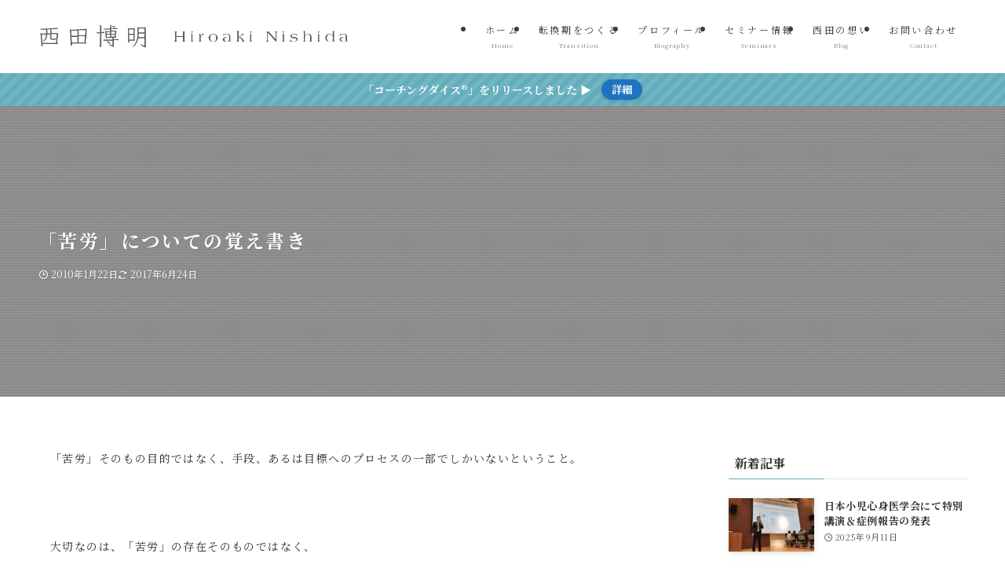

--- FILE ---
content_type: text/html; charset=UTF-8
request_url: https://tomoni-inc.com/archives/163/
body_size: 24630
content:
<!DOCTYPE html>
<html lang="ja" data-loaded="false" data-scrolled="false" data-spmenu="closed">
<head>
<meta charset="utf-8">
<meta name="format-detection" content="telephone=no">
<meta http-equiv="X-UA-Compatible" content="IE=edge">
<meta name="viewport" content="width=device-width, viewport-fit=cover">
<title>「苦労」についての覚え書き | 西田博明 | Hiroaki Nishida</title>
<meta name='robots' content='max-image-preview:large' />
	<style>img:is([sizes="auto" i], [sizes^="auto," i]) { contain-intrinsic-size: 3000px 1500px }</style>
	<link rel='dns-prefetch' href='//www.googletagmanager.com' />
<link rel="alternate" type="application/rss+xml" title="西田博明 | Hiroaki Nishida &raquo; フィード" href="https://tomoni-inc.com/feed/" />
<link rel="alternate" type="application/rss+xml" title="西田博明 | Hiroaki Nishida &raquo; コメントフィード" href="https://tomoni-inc.com/comments/feed/" />
<link rel="alternate" type="application/rss+xml" title="西田博明 | Hiroaki Nishida &raquo; 「苦労」についての覚え書き のコメントのフィード" href="https://tomoni-inc.com/archives/163/feed/" />

<!-- SEO SIMPLE PACK 3.6.2 -->
<meta name="description" content="「苦労」そのもの目的ではなく、手段、あるは目標へのプロセスの一部でしかいないということ。 &nbsp; 大切なのは、「苦労」の存在そのものではなく、 「何のための苦労か」 「どのようにしてその苦労を乗り越えたのか」 「その苦労の中で、役に立">
<link rel="canonical" href="https://tomoni-inc.com/archives/163/">
<meta property="og:locale" content="ja_JP">
<meta property="og:type" content="article">
<meta property="og:image" content="https://tomoni-inc.com/wp/wp-content/uploads/2021/10/tomoni_top.jpg">
<meta property="og:title" content="「苦労」についての覚え書き | 西田博明 | Hiroaki Nishida">
<meta property="og:description" content="「苦労」そのもの目的ではなく、手段、あるは目標へのプロセスの一部でしかいないということ。 &nbsp; 大切なのは、「苦労」の存在そのものではなく、 「何のための苦労か」 「どのようにしてその苦労を乗り越えたのか」 「その苦労の中で、役に立">
<meta property="og:url" content="https://tomoni-inc.com/archives/163/">
<meta property="og:site_name" content="西田博明 | Hiroaki Nishida">
<meta name="twitter:card" content="summary_large_image">
<meta name="twitter:site" content="nishidahiroaki">
<!-- / SEO SIMPLE PACK -->

<link rel='stylesheet' id='wp-block-library-css' href='https://tomoni-inc.com/wp/wp-includes/css/dist/block-library/style.min.css?ver=6.8.3' type='text/css' media='all' />
<link rel='stylesheet' id='swell-icons-css' href='https://tomoni-inc.com/wp/wp-content/themes/swell/build/css/swell-icons.css?ver=2.10.0' type='text/css' media='all' />
<link rel='stylesheet' id='main_style-css' href='https://tomoni-inc.com/wp/wp-content/themes/swell/build/css/main.css?ver=2.10.0' type='text/css' media='all' />
<link rel='stylesheet' id='swell_blocks-css' href='https://tomoni-inc.com/wp/wp-content/themes/swell/build/css/blocks.css?ver=2.10.0' type='text/css' media='all' />
<style id='swell_custom-inline-css' type='text/css'>
:root{--swl-fz--content:14px;--swl-font_family:"Noto Serif JP", "Hiragino Mincho ProN", serif;--swl-font_weight:400;--color_main:#61adbb;--color_text:#333;--color_link:#36778c;--color_htag:#61adbb;--color_bg:#ffffff;--color_gradient1:#d8ffff;--color_gradient2:#87e7ff;--color_main_thin:rgba(121, 216, 234, 0.05 );--color_main_dark:rgba(73, 130, 140, 1 );--color_list_check:#61adbb;--color_list_num:#61adbb;--color_list_good:#008969;--color_list_triangle:#f4e03a;--color_list_bad:#d3026a;--color_faq_q:#005d9b;--color_faq_a:#00bae0;--color_icon_good:#3cd250;--color_icon_good_bg:#ecffe9;--color_icon_bad:#4b73eb;--color_icon_bad_bg:#eafaff;--color_icon_info:#f578b4;--color_icon_info_bg:#fff0fa;--color_icon_announce:#ffa537;--color_icon_announce_bg:#fff5f0;--color_icon_pen:#7a7a7a;--color_icon_pen_bg:#f7f7f7;--color_icon_book:#787364;--color_icon_book_bg:#f8f6ef;--color_icon_point:#ffa639;--color_icon_check:#86d67c;--color_icon_batsu:#f36060;--color_icon_hatena:#5295cc;--color_icon_caution:#f7da38;--color_icon_memo:#84878a;--color_deep01:#d3026a;--color_deep02:#005d9b;--color_deep03:#008969;--color_deep04:#ff9151;--color_pale01:#fff2f0;--color_pale02:#f3f8fd;--color_pale03:#f1f9ee;--color_pale04:#fdf9ee;--color_mark_blue:#b7e3ff;--color_mark_green:#bdf9c3;--color_mark_yellow:#fcf69f;--color_mark_orange:#ffddbc;--border01:solid 1px var(--color_main);--border02:double 4px var(--color_main);--border03:dashed 2px var(--color_border);--border04:solid 4px var(--color_gray);--card_posts_thumb_ratio:56.25%;--list_posts_thumb_ratio:61.805%;--big_posts_thumb_ratio:56.25%;--thumb_posts_thumb_ratio:61.805%;--blogcard_thumb_ratio:56.25%;--color_header_bg:#ffffff;--color_header_text:#3d3d3d;--color_footer_bg:#dcdcdc;--color_footer_text:#333;--container_size:1200px;--article_size:900px;--logo_size_sp:48px;--logo_size_pc:61px;--logo_size_pcfix:61px;}.swl-cell-bg[data-icon="doubleCircle"]{--cell-icon-color:#ffc977}.swl-cell-bg[data-icon="circle"]{--cell-icon-color:#94e29c}.swl-cell-bg[data-icon="triangle"]{--cell-icon-color:#eeda2f}.swl-cell-bg[data-icon="close"]{--cell-icon-color:#ec9191}.swl-cell-bg[data-icon="hatena"]{--cell-icon-color:#93c9da}.swl-cell-bg[data-icon="check"]{--cell-icon-color:#94e29c}.swl-cell-bg[data-icon="line"]{--cell-icon-color:#9b9b9b}.cap_box[data-colset="col1"]{--capbox-color:#f59b5f;--capbox-color--bg:#fff8eb}.cap_box[data-colset="col2"]{--capbox-color:#5fb9f5;--capbox-color--bg:#edf5ff}.cap_box[data-colset="col3"]{--capbox-color:#2fcd90;--capbox-color--bg:#eafaf2}.red_{--the-btn-color:#d3026a;--the-btn-color2:#ff9151;--the-solid-shadow: rgba(158, 2, 80, 1 )}.blue_{--the-btn-color:#005d9b;--the-btn-color2:#00bae0;--the-solid-shadow: rgba(0, 70, 116, 1 )}.green_{--the-btn-color:#008969;--the-btn-color2:#a4db00;--the-solid-shadow: rgba(0, 103, 79, 1 )}.is-style-btn_normal,.is-style-btn_shiny{--the-btn-bg: linear-gradient(100deg,var(--the-btn-color) 0%,var(--the-btn-color2) 100%)}.is-style-btn_normal{--the-btn-radius:4px}.is-style-btn_solid{--the-btn-radius:4px}.is-style-btn_shiny{--the-btn-radius:4px}.is-style-btn_line{--the-btn-radius:4px}.post_content blockquote{padding:1.5em 2em 1.5em 3em}.post_content blockquote::before{content:"";display:block;width:5px;height:calc(100% - 3em);top:1.5em;left:1.5em;border-left:solid 1px rgba(180,180,180,.75);border-right:solid 1px rgba(180,180,180,.75);}.mark_blue{background:-webkit-linear-gradient(transparent 64%,var(--color_mark_blue) 0%);background:linear-gradient(transparent 64%,var(--color_mark_blue) 0%)}.mark_green{background:-webkit-linear-gradient(transparent 64%,var(--color_mark_green) 0%);background:linear-gradient(transparent 64%,var(--color_mark_green) 0%)}.mark_yellow{background:-webkit-linear-gradient(transparent 64%,var(--color_mark_yellow) 0%);background:linear-gradient(transparent 64%,var(--color_mark_yellow) 0%)}.mark_orange{background:-webkit-linear-gradient(transparent 64%,var(--color_mark_orange) 0%);background:linear-gradient(transparent 64%,var(--color_mark_orange) 0%)}[class*="is-style-icon_"]{color:#333;border-width:0}[class*="is-style-big_icon_"]{border-width:2px;border-style:solid}[data-col="gray"] .c-balloon__text{background:#f7f7f7;border-color:#ccc}[data-col="gray"] .c-balloon__before{border-right-color:#f7f7f7}[data-col="green"] .c-balloon__text{background:#d1f8c2;border-color:#9ddd93}[data-col="green"] .c-balloon__before{border-right-color:#d1f8c2}[data-col="blue"] .c-balloon__text{background:#e2f6ff;border-color:#93d2f0}[data-col="blue"] .c-balloon__before{border-right-color:#e2f6ff}[data-col="red"] .c-balloon__text{background:#ffebeb;border-color:#f48789}[data-col="red"] .c-balloon__before{border-right-color:#ffebeb}[data-col="yellow"] .c-balloon__text{background:#f9f7d2;border-color:#fbe593}[data-col="yellow"] .c-balloon__before{border-right-color:#f9f7d2}.-type-list2 .p-postList__body::after,.-type-big .p-postList__body::after{content: "READ MORE »";}.c-postThumb__cat{background-color:#61adbb;color:#fff;background-image: repeating-linear-gradient(-45deg,rgba(255,255,255,.1),rgba(255,255,255,.1) 6px,transparent 6px,transparent 12px)}.post_content h2:where(:not([class^="swell-block-"]):not(.faq_q):not(.p-postList__title)){padding:.5em 0px .5em 24px}.post_content h2:where(:not([class^="swell-block-"]):not(.faq_q):not(.p-postList__title))::before{position:absolute;display:block;pointer-events:none;content:"";left:0;top:0;width:8px;height:100%;background: repeating-linear-gradient(var(--color_htag) 0%, var(--color_htag) 50%, rgba(97, 173, 187, 0.15 ) 50%, rgba(97, 173, 187, 0.15 ) 100%);}.post_content h3:where(:not([class^="swell-block-"]):not(.faq_q):not(.p-postList__title)){padding:0 .5em .5em}.post_content h3:where(:not([class^="swell-block-"]):not(.faq_q):not(.p-postList__title))::before{content:"";width:100%;height:2px;background-color:var(--color_htag)}.post_content h4:where(:not([class^="swell-block-"]):not(.faq_q):not(.p-postList__title)){padding:0 0 0 16px;border-left:solid 2px var(--color_htag)}.c-gnav a::after{background:var(--color_main)}.p-spHeadMenu .menu-item.-current{border-bottom-color:var(--color_main)}.c-gnav > li:hover > a,.c-gnav > .-current > a{background:rgba(250,250,250,0.16)}.c-gnav .sub-menu{color:#fff;background:var(--color_main)}.l-fixHeader::before{opacity:1}.c-infoBar{color:#fff;background-color:#61adbb}.c-infoBar__text{font-size:3.4vw}.c-infoBar__btn{background-color:#1e73be !important}.c-widget__title.-spmenu{padding:.5em .75em;border-radius:var(--swl-radius--2, 0px);background:var(--color_main);color:#fff;}.c-widget__title.-footer{padding:.5em}.c-widget__title.-footer::before{content:"";bottom:0;left:0;width:40%;z-index:1;background:var(--color_main)}.c-widget__title.-footer::after{content:"";bottom:0;left:0;width:100%;background:var(--color_border)}.c-secTitle{border-left:solid 2px var(--color_main);padding:0em .75em}.p-spMenu{color:#3d3d3d}.p-spMenu__inner::before{background:#ffffff;opacity:1}.p-spMenu__overlay{background:#000;opacity:0}[class*="page-numbers"]{color:#fff;background-color:#dedede}a{text-decoration: none}.l-topTitleArea.c-filterLayer::before{background-color:#000;opacity:0.2;content:""}.p-toc__list.is-style-index li::before{color:var(--color_main)}@media screen and (min-width: 960px){:root{}}@media screen and (max-width: 959px){:root{}.l-header__logo{margin-right:auto}.l-header__inner{-webkit-box-pack:end;-webkit-justify-content:flex-end;justify-content:flex-end}}@media screen and (min-width: 600px){:root{--swl-fz--content:14px;}.c-infoBar__text{font-size:14px}}@media screen and (max-width: 599px){:root{}}@media (min-width: 1108px) {.alignwide{left:-100px;width:calc(100% + 200px);}}@media (max-width: 1108px) {.-sidebar-off .swell-block-fullWide__inner.l-container .alignwide{left:0px;width:100%;}}.l-fixHeader .l-fixHeader__gnav{order:0}[data-scrolled=true] .l-fixHeader[data-ready]{opacity:1;-webkit-transform:translateY(0)!important;transform:translateY(0)!important;visibility:visible}.-body-solid .l-fixHeader{box-shadow:0 2px 4px var(--swl-color_shadow)}.l-fixHeader__inner{align-items:stretch;color:var(--color_header_text);display:flex;padding-bottom:0;padding-top:0;position:relative;z-index:1}.l-fixHeader__logo{align-items:center;display:flex;line-height:1;margin-right:24px;order:0;padding:16px 0}.c-infoBar{overflow:hidden;position:relative;width:100%}.c-infoBar.-bg-stripe:before{background-image:repeating-linear-gradient(-45deg,#fff 0 6px,transparent 6px 12px);content:"";display:block;opacity:.1}.c-infoBar__link{text-decoration:none;z-index:0}.c-infoBar__link,.c-infoBar__text{color:inherit;display:block;position:relative}.c-infoBar__text{font-weight:700;padding:8px 0;z-index:1}.c-infoBar__text.-flow-on{-webkit-animation:flowing_text 12s linear infinite;animation:flowing_text 12s linear infinite;-webkit-animation-duration:12s;animation-duration:12s;text-align:left;-webkit-transform:translateX(100%);transform:translateX(100%);white-space:nowrap}.c-infoBar__text.-flow-off{align-items:center;display:flex;flex-wrap:wrap;justify-content:center;text-align:center}.c-infoBar__btn{border-radius:40px;box-shadow:0 2px 4px var(--swl-color_shadow);color:#fff;display:block;font-size:.95em;line-height:2;margin-left:1em;min-width:1em;padding:0 1em;text-decoration:none;width:auto}@media (min-width:960px){.c-infoBar__text.-flow-on{-webkit-animation-duration:20s;animation-duration:20s}}@media (min-width:1200px){.c-infoBar__text.-flow-on{-webkit-animation-duration:24s;animation-duration:24s}}@media (min-width:1600px){.c-infoBar__text.-flow-on{-webkit-animation-duration:30s;animation-duration:30s}}.is-style-btn_normal a,.is-style-btn_shiny a{box-shadow:var(--swl-btn_shadow)}.c-shareBtns__btn,.is-style-balloon>.c-tabList .c-tabList__button,.p-snsCta,[class*=page-numbers]{box-shadow:var(--swl-box_shadow)}.p-articleThumb__img,.p-articleThumb__youtube{box-shadow:var(--swl-img_shadow)}.p-pickupBanners__item .c-bannerLink,.p-postList__thumb{box-shadow:0 2px 8px rgba(0,0,0,.1),0 4px 4px -4px rgba(0,0,0,.1)}.p-postList.-w-ranking li:before{background-image:repeating-linear-gradient(-45deg,hsla(0,0%,100%,.1),hsla(0,0%,100%,.1) 6px,transparent 0,transparent 12px);box-shadow:1px 1px 4px rgba(0,0,0,.2)}@media (min-width:960px){.-series .l-header__inner{align-items:stretch;display:flex}.-series .l-header__logo{align-items:center;display:flex;flex-wrap:wrap;margin-right:24px;padding:16px 0}.-series .l-header__logo .c-catchphrase{font-size:13px;padding:4px 0}.-series .c-headLogo{margin-right:16px}.-series-right .l-header__inner{justify-content:space-between}.-series-right .c-gnavWrap{margin-left:auto}.-series-right .w-header{margin-left:12px}.-series-left .w-header{margin-left:auto}}@media (min-width:960px) and (min-width:600px){.-series .c-headLogo{max-width:400px}}.c-submenuToggleBtn:after{content:"";height:100%;left:0;position:absolute;top:0;width:100%;z-index:0}.c-submenuToggleBtn{cursor:pointer;display:block;height:2em;line-height:2;position:absolute;right:8px;text-align:center;top:50%;-webkit-transform:translateY(-50%);transform:translateY(-50%);width:2em;z-index:1}.c-submenuToggleBtn:before{content:"\e910";display:inline-block;font-family:icomoon;font-size:14px;transition:-webkit-transform .25s;transition:transform .25s;transition:transform .25s,-webkit-transform .25s}.c-submenuToggleBtn:after{border:1px solid;opacity:.15;transition:background-color .25s}.c-submenuToggleBtn.is-opened:before{-webkit-transform:rotate(-180deg);transform:rotate(-180deg)}.widget_categories>ul>.cat-item>a,.wp-block-categories-list>li>a{padding-left:1.75em}.c-listMenu a{padding:.75em .5em;position:relative}.c-gnav .sub-menu a:not(:last-child),.c-listMenu a:not(:last-child){padding-right:40px}.c-gnav .sub-menu .sub-menu{box-shadow:none}.c-gnav .sub-menu .sub-menu,.c-listMenu .children,.c-listMenu .sub-menu{height:0;margin:0;opacity:0;overflow:hidden;position:relative;transition:.25s}.c-gnav .sub-menu .sub-menu.is-opened,.c-listMenu .children.is-opened,.c-listMenu .sub-menu.is-opened{height:auto;opacity:1;visibility:visible}.c-gnav .sub-menu .sub-menu a,.c-listMenu .children a,.c-listMenu .sub-menu a{font-size:.9em;padding-left:1.5em}.c-gnav .sub-menu .sub-menu ul a,.c-listMenu .children ul a,.c-listMenu .sub-menu ul a{padding-left:2.25em}@media (min-width:600px){.c-submenuToggleBtn{height:28px;line-height:28px;transition:background-color .25s;width:28px}}@media (min-width:960px){.c-submenuToggleBtn:hover:after{background-color:currentcolor}}:root{--color_content_bg:var(--color_bg);}.c-widget__title.-side{padding:.5em}.c-widget__title.-side::before{content:"";bottom:0;left:0;width:40%;z-index:1;background:var(--color_main)}.c-widget__title.-side::after{content:"";bottom:0;left:0;width:100%;background:var(--color_border)}.c-shareBtns__item:not(:last-child){margin-right:4px}.c-shareBtns__btn{padding:8px 0}@media screen and (min-width: 960px){:root{}.single .c-postTitle__date{display:none}}@media screen and (max-width: 959px){:root{}.single .c-postTitle__date{display:none}}@media screen and (min-width: 600px){:root{}}@media screen and (max-width: 599px){:root{}}.swell-block-fullWide__inner.l-container{--swl-fw_inner_pad:var(--swl-pad_container,0px)}@media (min-width:960px){.-sidebar-on .l-content .alignfull,.-sidebar-on .l-content .alignwide{left:-16px;width:calc(100% + 32px)}.swell-block-fullWide__inner.l-article{--swl-fw_inner_pad:var(--swl-pad_post_content,0px)}.-sidebar-on .swell-block-fullWide__inner .alignwide{left:0;width:100%}.-sidebar-on .swell-block-fullWide__inner .alignfull{left:calc(0px - var(--swl-fw_inner_pad, 0))!important;margin-left:0!important;margin-right:0!important;width:calc(100% + var(--swl-fw_inner_pad, 0)*2)!important}}.p-relatedPosts .p-postList__item{margin-bottom:1.5em}.p-relatedPosts .p-postList__times,.p-relatedPosts .p-postList__times>:last-child{margin-right:0}@media (min-width:600px){.p-relatedPosts .p-postList__item{width:33.33333%}}@media screen and (min-width:600px) and (max-width:1239px){.p-relatedPosts .p-postList__item:nth-child(7),.p-relatedPosts .p-postList__item:nth-child(8){display:none}}@media screen and (min-width:1240px){.p-relatedPosts .p-postList__item{width:25%}}.l-topTitleArea{align-items:center;display:flex;margin:0;min-height:11em;overflow:hidden;padding:1.5em 0;position:relative;width:100%}.l-topTitleArea .u-thin{opacity:1}.l-topTitleArea .c-postTitle__date{border-color:#fff}.l-topTitleArea .c-categoryList,.l-topTitleArea .c-tagList{color:#fff}.l-topTitleArea .c-categoryList__link,.l-topTitleArea .c-tagList__link{background:none;color:#fff}.l-topTitleArea .c-categoryList__link{border:1px solid #fff}.l-topTitleArea .c-tagList__link{border-bottom:1px solid #fff;border-radius:0;padding:4px .25em}.l-topTitleArea__body{color:#fff;position:relative;text-shadow:1px 1px 0 rgba(0,0,0,.1);width:100%;z-index:3}@media (min-width:600px){.l-topTitleArea{min-height:240px;padding:1em 0}}.-index-off .p-toc,.swell-toc-placeholder:empty{display:none}.p-toc.-modal{height:100%;margin:0;overflow-y:auto;padding:0}#main_content .p-toc{border-radius:var(--swl-radius--2,0);margin:4em auto;max-width:800px}#sidebar .p-toc{margin-top:-.5em}.p-toc .__pn:before{content:none!important;counter-increment:none}.p-toc .__prev{margin:0 0 1em}.p-toc .__next{margin:1em 0 0}.p-toc.is-omitted:not([data-omit=ct]) [data-level="2"] .p-toc__childList{height:0;margin-bottom:-.5em;visibility:hidden}.p-toc.is-omitted:not([data-omit=nest]){position:relative}.p-toc.is-omitted:not([data-omit=nest]):before{background:linear-gradient(hsla(0,0%,100%,0),var(--color_bg));bottom:5em;content:"";height:4em;left:0;opacity:.75;pointer-events:none;position:absolute;width:100%;z-index:1}.p-toc.is-omitted:not([data-omit=nest]):after{background:var(--color_bg);bottom:0;content:"";height:5em;left:0;opacity:.75;position:absolute;width:100%;z-index:1}.p-toc.is-omitted:not([data-omit=nest]) .__next,.p-toc.is-omitted:not([data-omit=nest]) [data-omit="1"]{display:none}.p-toc .p-toc__expandBtn{background-color:#f7f7f7;border:rgba(0,0,0,.2);border-radius:5em;box-shadow:0 0 0 1px #bbb;color:#333;display:block;font-size:14px;line-height:1.5;margin:.75em auto 0;min-width:6em;padding:.5em 1em;position:relative;transition:box-shadow .25s;z-index:2}.p-toc[data-omit=nest] .p-toc__expandBtn{display:inline-block;font-size:13px;margin:0 0 0 1.25em;padding:.5em .75em}.p-toc:not([data-omit=nest]) .p-toc__expandBtn:after,.p-toc:not([data-omit=nest]) .p-toc__expandBtn:before{border-top-color:inherit;border-top-style:dotted;border-top-width:3px;content:"";display:block;height:1px;position:absolute;top:calc(50% - 1px);transition:border-color .25s;width:100%;width:22px}.p-toc:not([data-omit=nest]) .p-toc__expandBtn:before{right:calc(100% + 1em)}.p-toc:not([data-omit=nest]) .p-toc__expandBtn:after{left:calc(100% + 1em)}.p-toc.is-expanded .p-toc__expandBtn{border-color:transparent}.p-toc__ttl{display:block;font-size:1.2em;line-height:1;position:relative;text-align:center}.p-toc__ttl:before{content:"\e918";display:inline-block;font-family:icomoon;margin-right:.5em;padding-bottom:2px;vertical-align:middle}#index_modal .p-toc__ttl{margin-bottom:.5em}.p-toc__list li{line-height:1.6}.p-toc__list>li+li{margin-top:.5em}.p-toc__list .p-toc__childList{padding-left:.5em}.p-toc__list [data-level="3"]{font-size:.9em}.p-toc__list .mininote{display:none}.post_content .p-toc__list{padding-left:0}#sidebar .p-toc__list{margin-bottom:0}#sidebar .p-toc__list .p-toc__childList{padding-left:0}.p-toc__link{color:inherit;font-size:inherit;text-decoration:none}.p-toc__link:hover{opacity:.8}.p-toc.-border{border-bottom:2px solid var(--color_main);border-top:2px solid var(--color_main);padding:1.75em .5em 1.5em}.p-toc.-border .p-toc__ttl{margin-bottom:.75em}@media (min-width:960px){#main_content .p-toc{width:92%}}@media (hover:hover){.p-toc .p-toc__expandBtn:hover{border-color:transparent;box-shadow:0 0 0 2px currentcolor}}@media (min-width:600px){.p-toc.-border{padding:1.75em 1em 1.5em}}
</style>
<link rel='stylesheet' id='swell-parts/footer-css' href='https://tomoni-inc.com/wp/wp-content/themes/swell/build/css/modules/parts/footer.css?ver=2.10.0' type='text/css' media='all' />
<link rel='stylesheet' id='swell-page/single-css' href='https://tomoni-inc.com/wp/wp-content/themes/swell/build/css/modules/page/single.css?ver=2.10.0' type='text/css' media='all' />
<style id='classic-theme-styles-inline-css' type='text/css'>
/*! This file is auto-generated */
.wp-block-button__link{color:#fff;background-color:#32373c;border-radius:9999px;box-shadow:none;text-decoration:none;padding:calc(.667em + 2px) calc(1.333em + 2px);font-size:1.125em}.wp-block-file__button{background:#32373c;color:#fff;text-decoration:none}
</style>
<style id='global-styles-inline-css' type='text/css'>
:root{--wp--preset--aspect-ratio--square: 1;--wp--preset--aspect-ratio--4-3: 4/3;--wp--preset--aspect-ratio--3-4: 3/4;--wp--preset--aspect-ratio--3-2: 3/2;--wp--preset--aspect-ratio--2-3: 2/3;--wp--preset--aspect-ratio--16-9: 16/9;--wp--preset--aspect-ratio--9-16: 9/16;--wp--preset--color--black: #000;--wp--preset--color--cyan-bluish-gray: #abb8c3;--wp--preset--color--white: #fff;--wp--preset--color--pale-pink: #f78da7;--wp--preset--color--vivid-red: #cf2e2e;--wp--preset--color--luminous-vivid-orange: #ff6900;--wp--preset--color--luminous-vivid-amber: #fcb900;--wp--preset--color--light-green-cyan: #7bdcb5;--wp--preset--color--vivid-green-cyan: #00d084;--wp--preset--color--pale-cyan-blue: #8ed1fc;--wp--preset--color--vivid-cyan-blue: #0693e3;--wp--preset--color--vivid-purple: #9b51e0;--wp--preset--color--swl-main: var(--color_main);--wp--preset--color--swl-main-thin: var(--color_main_thin);--wp--preset--color--swl-gray: var(--color_gray);--wp--preset--color--swl-deep-01: var(--color_deep01);--wp--preset--color--swl-deep-02: var(--color_deep02);--wp--preset--color--swl-deep-03: var(--color_deep03);--wp--preset--color--swl-deep-04: var(--color_deep04);--wp--preset--color--swl-pale-01: var(--color_pale01);--wp--preset--color--swl-pale-02: var(--color_pale02);--wp--preset--color--swl-pale-03: var(--color_pale03);--wp--preset--color--swl-pale-04: var(--color_pale04);--wp--preset--gradient--vivid-cyan-blue-to-vivid-purple: linear-gradient(135deg,rgba(6,147,227,1) 0%,rgb(155,81,224) 100%);--wp--preset--gradient--light-green-cyan-to-vivid-green-cyan: linear-gradient(135deg,rgb(122,220,180) 0%,rgb(0,208,130) 100%);--wp--preset--gradient--luminous-vivid-amber-to-luminous-vivid-orange: linear-gradient(135deg,rgba(252,185,0,1) 0%,rgba(255,105,0,1) 100%);--wp--preset--gradient--luminous-vivid-orange-to-vivid-red: linear-gradient(135deg,rgba(255,105,0,1) 0%,rgb(207,46,46) 100%);--wp--preset--gradient--very-light-gray-to-cyan-bluish-gray: linear-gradient(135deg,rgb(238,238,238) 0%,rgb(169,184,195) 100%);--wp--preset--gradient--cool-to-warm-spectrum: linear-gradient(135deg,rgb(74,234,220) 0%,rgb(151,120,209) 20%,rgb(207,42,186) 40%,rgb(238,44,130) 60%,rgb(251,105,98) 80%,rgb(254,248,76) 100%);--wp--preset--gradient--blush-light-purple: linear-gradient(135deg,rgb(255,206,236) 0%,rgb(152,150,240) 100%);--wp--preset--gradient--blush-bordeaux: linear-gradient(135deg,rgb(254,205,165) 0%,rgb(254,45,45) 50%,rgb(107,0,62) 100%);--wp--preset--gradient--luminous-dusk: linear-gradient(135deg,rgb(255,203,112) 0%,rgb(199,81,192) 50%,rgb(65,88,208) 100%);--wp--preset--gradient--pale-ocean: linear-gradient(135deg,rgb(255,245,203) 0%,rgb(182,227,212) 50%,rgb(51,167,181) 100%);--wp--preset--gradient--electric-grass: linear-gradient(135deg,rgb(202,248,128) 0%,rgb(113,206,126) 100%);--wp--preset--gradient--midnight: linear-gradient(135deg,rgb(2,3,129) 0%,rgb(40,116,252) 100%);--wp--preset--font-size--small: 0.9em;--wp--preset--font-size--medium: 1.1em;--wp--preset--font-size--large: 1.25em;--wp--preset--font-size--x-large: 42px;--wp--preset--font-size--xs: 0.75em;--wp--preset--font-size--huge: 1.6em;--wp--preset--spacing--20: 0.44rem;--wp--preset--spacing--30: 0.67rem;--wp--preset--spacing--40: 1rem;--wp--preset--spacing--50: 1.5rem;--wp--preset--spacing--60: 2.25rem;--wp--preset--spacing--70: 3.38rem;--wp--preset--spacing--80: 5.06rem;--wp--preset--shadow--natural: 6px 6px 9px rgba(0, 0, 0, 0.2);--wp--preset--shadow--deep: 12px 12px 50px rgba(0, 0, 0, 0.4);--wp--preset--shadow--sharp: 6px 6px 0px rgba(0, 0, 0, 0.2);--wp--preset--shadow--outlined: 6px 6px 0px -3px rgba(255, 255, 255, 1), 6px 6px rgba(0, 0, 0, 1);--wp--preset--shadow--crisp: 6px 6px 0px rgba(0, 0, 0, 1);}:where(.is-layout-flex){gap: 0.5em;}:where(.is-layout-grid){gap: 0.5em;}body .is-layout-flex{display: flex;}.is-layout-flex{flex-wrap: wrap;align-items: center;}.is-layout-flex > :is(*, div){margin: 0;}body .is-layout-grid{display: grid;}.is-layout-grid > :is(*, div){margin: 0;}:where(.wp-block-columns.is-layout-flex){gap: 2em;}:where(.wp-block-columns.is-layout-grid){gap: 2em;}:where(.wp-block-post-template.is-layout-flex){gap: 1.25em;}:where(.wp-block-post-template.is-layout-grid){gap: 1.25em;}.has-black-color{color: var(--wp--preset--color--black) !important;}.has-cyan-bluish-gray-color{color: var(--wp--preset--color--cyan-bluish-gray) !important;}.has-white-color{color: var(--wp--preset--color--white) !important;}.has-pale-pink-color{color: var(--wp--preset--color--pale-pink) !important;}.has-vivid-red-color{color: var(--wp--preset--color--vivid-red) !important;}.has-luminous-vivid-orange-color{color: var(--wp--preset--color--luminous-vivid-orange) !important;}.has-luminous-vivid-amber-color{color: var(--wp--preset--color--luminous-vivid-amber) !important;}.has-light-green-cyan-color{color: var(--wp--preset--color--light-green-cyan) !important;}.has-vivid-green-cyan-color{color: var(--wp--preset--color--vivid-green-cyan) !important;}.has-pale-cyan-blue-color{color: var(--wp--preset--color--pale-cyan-blue) !important;}.has-vivid-cyan-blue-color{color: var(--wp--preset--color--vivid-cyan-blue) !important;}.has-vivid-purple-color{color: var(--wp--preset--color--vivid-purple) !important;}.has-black-background-color{background-color: var(--wp--preset--color--black) !important;}.has-cyan-bluish-gray-background-color{background-color: var(--wp--preset--color--cyan-bluish-gray) !important;}.has-white-background-color{background-color: var(--wp--preset--color--white) !important;}.has-pale-pink-background-color{background-color: var(--wp--preset--color--pale-pink) !important;}.has-vivid-red-background-color{background-color: var(--wp--preset--color--vivid-red) !important;}.has-luminous-vivid-orange-background-color{background-color: var(--wp--preset--color--luminous-vivid-orange) !important;}.has-luminous-vivid-amber-background-color{background-color: var(--wp--preset--color--luminous-vivid-amber) !important;}.has-light-green-cyan-background-color{background-color: var(--wp--preset--color--light-green-cyan) !important;}.has-vivid-green-cyan-background-color{background-color: var(--wp--preset--color--vivid-green-cyan) !important;}.has-pale-cyan-blue-background-color{background-color: var(--wp--preset--color--pale-cyan-blue) !important;}.has-vivid-cyan-blue-background-color{background-color: var(--wp--preset--color--vivid-cyan-blue) !important;}.has-vivid-purple-background-color{background-color: var(--wp--preset--color--vivid-purple) !important;}.has-black-border-color{border-color: var(--wp--preset--color--black) !important;}.has-cyan-bluish-gray-border-color{border-color: var(--wp--preset--color--cyan-bluish-gray) !important;}.has-white-border-color{border-color: var(--wp--preset--color--white) !important;}.has-pale-pink-border-color{border-color: var(--wp--preset--color--pale-pink) !important;}.has-vivid-red-border-color{border-color: var(--wp--preset--color--vivid-red) !important;}.has-luminous-vivid-orange-border-color{border-color: var(--wp--preset--color--luminous-vivid-orange) !important;}.has-luminous-vivid-amber-border-color{border-color: var(--wp--preset--color--luminous-vivid-amber) !important;}.has-light-green-cyan-border-color{border-color: var(--wp--preset--color--light-green-cyan) !important;}.has-vivid-green-cyan-border-color{border-color: var(--wp--preset--color--vivid-green-cyan) !important;}.has-pale-cyan-blue-border-color{border-color: var(--wp--preset--color--pale-cyan-blue) !important;}.has-vivid-cyan-blue-border-color{border-color: var(--wp--preset--color--vivid-cyan-blue) !important;}.has-vivid-purple-border-color{border-color: var(--wp--preset--color--vivid-purple) !important;}.has-vivid-cyan-blue-to-vivid-purple-gradient-background{background: var(--wp--preset--gradient--vivid-cyan-blue-to-vivid-purple) !important;}.has-light-green-cyan-to-vivid-green-cyan-gradient-background{background: var(--wp--preset--gradient--light-green-cyan-to-vivid-green-cyan) !important;}.has-luminous-vivid-amber-to-luminous-vivid-orange-gradient-background{background: var(--wp--preset--gradient--luminous-vivid-amber-to-luminous-vivid-orange) !important;}.has-luminous-vivid-orange-to-vivid-red-gradient-background{background: var(--wp--preset--gradient--luminous-vivid-orange-to-vivid-red) !important;}.has-very-light-gray-to-cyan-bluish-gray-gradient-background{background: var(--wp--preset--gradient--very-light-gray-to-cyan-bluish-gray) !important;}.has-cool-to-warm-spectrum-gradient-background{background: var(--wp--preset--gradient--cool-to-warm-spectrum) !important;}.has-blush-light-purple-gradient-background{background: var(--wp--preset--gradient--blush-light-purple) !important;}.has-blush-bordeaux-gradient-background{background: var(--wp--preset--gradient--blush-bordeaux) !important;}.has-luminous-dusk-gradient-background{background: var(--wp--preset--gradient--luminous-dusk) !important;}.has-pale-ocean-gradient-background{background: var(--wp--preset--gradient--pale-ocean) !important;}.has-electric-grass-gradient-background{background: var(--wp--preset--gradient--electric-grass) !important;}.has-midnight-gradient-background{background: var(--wp--preset--gradient--midnight) !important;}.has-small-font-size{font-size: var(--wp--preset--font-size--small) !important;}.has-medium-font-size{font-size: var(--wp--preset--font-size--medium) !important;}.has-large-font-size{font-size: var(--wp--preset--font-size--large) !important;}.has-x-large-font-size{font-size: var(--wp--preset--font-size--x-large) !important;}
:where(.wp-block-post-template.is-layout-flex){gap: 1.25em;}:where(.wp-block-post-template.is-layout-grid){gap: 1.25em;}
:where(.wp-block-columns.is-layout-flex){gap: 2em;}:where(.wp-block-columns.is-layout-grid){gap: 2em;}
:root :where(.wp-block-pullquote){font-size: 1.5em;line-height: 1.6;}
</style>
<link rel='stylesheet' id='child_style-css' href='https://tomoni-inc.com/wp/wp-content/themes/swell_child/style.css?ver=2021081641734' type='text/css' media='all' />

<!-- Site Kit によって追加された Google タグ（gtag.js）スニペット -->
<!-- Google アナリティクス スニペット (Site Kit が追加) -->
<script type="text/javascript" src="https://www.googletagmanager.com/gtag/js?id=G-R42PXSKTTR" id="google_gtagjs-js" async></script>
<script type="text/javascript" id="google_gtagjs-js-after">
/* <![CDATA[ */
window.dataLayer = window.dataLayer || [];function gtag(){dataLayer.push(arguments);}
gtag("set","linker",{"domains":["tomoni-inc.com"]});
gtag("js", new Date());
gtag("set", "developer_id.dZTNiMT", true);
gtag("config", "G-R42PXSKTTR");
/* ]]> */
</script>

<link href="https://fonts.googleapis.com/css?family=Noto+Serif+JP:400,700&#038;display=swap" rel="stylesheet">
<noscript><link href="https://tomoni-inc.com/wp/wp-content/themes/swell/build/css/noscript.css" rel="stylesheet"></noscript>
<link rel="https://api.w.org/" href="https://tomoni-inc.com/wp-json/" /><link rel="alternate" title="JSON" type="application/json" href="https://tomoni-inc.com/wp-json/wp/v2/posts/163" /><link rel='shortlink' href='https://tomoni-inc.com/?p=163' />
<meta name="generator" content="Site Kit by Google 1.170.0" /><link rel="icon" href="https://tomoni-inc.com/wp/wp-content/uploads/2021/10/cropped-tomoni_fav-32x32.jpg" sizes="32x32" />
<link rel="icon" href="https://tomoni-inc.com/wp/wp-content/uploads/2021/10/cropped-tomoni_fav-192x192.jpg" sizes="192x192" />
<link rel="apple-touch-icon" href="https://tomoni-inc.com/wp/wp-content/uploads/2021/10/cropped-tomoni_fav-180x180.jpg" />
<meta name="msapplication-TileImage" content="https://tomoni-inc.com/wp/wp-content/uploads/2021/10/cropped-tomoni_fav-270x270.jpg" />
		<style type="text/css" id="wp-custom-css">
			.c-gnav .sub-menu {
	background: #FFF;
	color: var(--color_text);
}

/* Banner link in content */
#content .c-bannerLink__title {
	background: rgba(255,255,255,0.6);
	padding: 30px 10px;
}
#content .c-bannerLink__text {
	justify-content: flex-end;
	padding: 0;
	font-weight: bold;
	font-size: 95%;
	letter-spacing: 0.1em;
		margin-right: 0.1em;
}
@media (min-width: 600px) {
	#content .c-bannerLink__text,
	#before_footer_widget .c-bannerLink__text {
		letter-spacing: 0.5em;
		margin-right: 0.5em;
	}
}

/* Banner link in footer */
.page #content,
#before_footer_widget .wp-block-columns,
#before_footer_widget .swell-block-bannerLink {
	padding-top: 0;
	margin-bottom: 0;
}
.w-beforeFooter {
	margin: 3em auto;
}
#block-3 .c-bannerLink__title {
	letter-spacing: 0.15em;
		font-size: 1.2em;
}


/* no-spacing column */
.wp-block-columns .wp-block-column {
	margin-left: 0;
}
@media (min-width: 960px) {
	.wp-block-columns .wp-block-column:not(:last-child) {
		margin-left: 0;
		margin-right: 10px;
	}
	.wp-block-columns .wp-block-column:not(:first-child) {
		margin-left: 0;
	}
}

/* page index list */
.is-style-num_circle ul li::before, ol.is-style-index ul li::before, ul.is-style-index li li::before {
	border-left: 0;
}

/* for visual.php template */
.page-template-visual .l-topTitleArea {
	height: 50vh;
}
@media (min-width: 960px) {
	.page-template-visual .l-topTitleArea {
		height: 100vh;
	}
	.page .l-topTitleArea__body.l-container {
		text-align: center;
	}
}
.l-topTitleArea__body.l-container .c-pageTitle {
	font-size: 28px;
	font-weight: normal;
}

/* for visual.php template title */
.l-topTitleArea__body.l-container .c-pageTitle {
	font-size: 2em;
	letter-spacing: .5em;
	text-align: center;
}
.page-id-3128 .l-topTitleArea__body.l-container .c-pageTitle {
	padding-bottom: 2em;
}
.page-id-3141 .u-obf-cover {
	object-position: top;
}

@media (min-width: 600px) {
	.l-topTitleArea__body.l-container .c-pageTitle {
		font-size: 3em;
	}
	.page-id-3128 .l-topTitleArea__body.l-container .c-pageTitle {
		padding-bottom: 3em;
	}
	.page-id-3132 .l-topTitleArea__body.l-container .c-pageTitle {
		padding-top: 3em;
	}
	.page-id-1548 .l-topTitleArea__body.l-container .c-pageTitle {
		padding-top: 7em;
	}
}



/* default template adjust*/
@media (max-width: 559px) {
	.-type-card .p-postList__title, .-type-list .p-postList__title, .-type-list2 .p-postList__title {
		font-size: .9em;
	}
}
@media (min-width: 600px) {
	.l-topTitleArea {
		min-height: 370px;
		padding: 1em 0;
	}
}
.page .c-filterLayer.-texture-dot::after,
.page .l-topTitleArea.c-filterLayer::before {
	background: none;
}
/*** Letter adjust ***/
h1.c-postTitle__ttl,
.post_content p,
.post_content li,
.post_content h2,
.post_content h3,
.post_content h4,
.post_content h5,
.post_content .is-style-section_ttl {
	letter-spacing: .1em;
	line-height: 2em;
}
@media (min-width: 600px) {
	p.has-huge-font-size {
		font-size: 30px;
		letter-spacing: .22em;
	}
	input[type=text],textarea {
		letter-spacing: .1em;
		line-height: 1.4em;
	}
	.c-postThumb__cat, .p-postList__body * {
		letter-spacing: .05em !important;
	}
}


/* for do transition page */
.is-style-note_box::before, .is-style-stitch::before {
	border: 1px dashed rgba(255,255,255,.3);
}
@media (min-width: 950px) {
	.kc-bg-letter {
		background-image: url(https://tomoni-inc.com/wp/wp-content/uploads/2021/10/tomoni_bg_letter.png);
		background-size: 100%;
		background-repeat: no-repeat;
		padding: 9% 13% !important;
	}
	.is-style-note_box::before, .is-style-stitch::before {
		content: none;
	}
}

/* for next-step contact page */
.page-id-3141 div#before_footer_widget {
	display: none;
}
.page-id-3141 .l-content {
	margin-bottom: 0;
}

/* post list title height */
@media (min-width: 960px) {
	.-type-card .p-postList__title, .-type-list .p-postList__title, .-type-list2 .p-postList__title {
		height: 3em;
		overflow: hidden;
	}
}


/* Adjust */
.c-gnav>.menu-item>a .ttl {
	font-size: 12px;
	letter-spacing: 0.22em;
	margin-top: -10px;
}
@media (min-width: 960px) {
	.c-smallNavTitle {
		top: 10px;
		font-size: .5rem;
		letter-spacing: 0.1em;
	}
}



/* Frontpage */
.u-obf-cover {
	object-position: 47% center;
}
.p-mainVisual__textLayer {
	top: 20%;
}
.p-mainVisual__slideTitle {
	font-size: 3.8em;
	font-family: "TenkankiTitle";
	letter-spacing: 0.6em;
	margin-right: -0.6em;
}
@media (min-width: 600px) {
	.p-mainVisual__slideTitle {
		font-size: 6vw;
	}
}


/*** button ***/
.is-style-more_btn {
	text-align: left;
	letter-spacing: .22em;
}
.is-style-more_btn>a {
	padding: 20px 3em;
	background: transparent;
}
@media (max-width: 599px) {
	.is-style-more_btn>a {
		width: 100%;
	}
}

.is-style-more_btn.more_light>a {
	color: #FFF;
}
.is-style-more_btn.more_light a:hover {
	box-shadow: 0 0 0 1px;
	background: rgba(255,255,255,0.25);
}
.is-style-more_btn.more_dark a:hover {
	box-shadow: 0 0 0 1px;
	background: rgba(0,0,0,0.25);
}

/*** ninja form ***/
.nf-form-content button.ninja-forms-field, .nf-form-content input[type=button], .nf-form-content input[type=submit] {
	padding: 20px 5em;
	height: auto;
	letter-spacing: .22em;
}
@media (max-width: 599px) {
	.nf-form-content button.ninja-forms-field, .nf-form-content input[type=button], .nf-form-content input[type=submit] {
		width: 100%;
	}
}
.nf-form-content button:hover, .nf-form-content input[type=button]:hover, .nf-form-content input[type=submit]:hover {
	background: #FFF;
	color: #333;
	box-shadow: 0 0 0 1px #dcdcdc;
	transition: all .25s;
}
.nf-form-content input:not(:focus):not([type=button]),
.nf-form-content textarea:not(:focus) {
	background: #FFF;
	box-shadow: 1px 1px 2px inset #EFEFEF;
}
.nf-form-content label {
	font-size: 16px;
}

/*** Accodion ***/
.swell-block-accordion__item .swell-block-accordion__title {
	padding: 20px 1.5em 20px 3em;
	letter-spacing: .22em;
}
@media (min-width: 600px) {
	.is-style-default .swell-block-accordion__item[aria-expanded="false"] .swell-block-accordion__title {
		max-width: 25%;
	}
}
.is-style-default .swell-block-accordion__item .swell-block-accordion__title {
	background: transparent;
	box-shadow: 0 0 0 1px rgba(200, 200, 200, 0.5);
}
.is-style-default .swell-block-accordion__item[aria-expanded="true"] .swell-block-accordion__title {
	display: none;
}
.is-style-default .swell-block-accordion__body {
	padding: 0;
}

/*** Table ***/
.post_content .td_to_th_ tbody tr>:first-child, .post_content tbody th {
	white-space: nowrap;
	background-color: #DCDCDC !important;
}

/*** Moblie menu ***/
.c-widget__title.-spmenu {
	display: none;
}
.c-listMenu li {
	letter-spacing: .22em;
}
.c-listMenu a {
	padding: 1em 0.5em;
}

/*** Coaching Dice ***/
.page-id-4161 .l-topTitleArea__body.l-container .c-pageTitle {
	font-size: 1.5rem;
		letter-spacing: 6px;
	background: #00000066;
	padding: 0.5em;
}
@media (max-width: 599px) {
	.page-id-4161 .l-topTitleArea__body.l-container .c-pageTitle {
		font-size: 1.2rem;
		letter-spacing: 3px;
	}
}

/*** Coaching Dice Pre Video***/
.page-id-4270 .l-topTitleArea__body.l-container .c-pageTitle {
	font-size: 1.5rem;
		letter-spacing: 6px;
	background: #00000066;
	padding: 0.5em;
}
@media (max-width: 599px) {
	.page-id-4270 .l-topTitleArea__body.l-container .c-pageTitle {
		font-size: 1.2rem;
		letter-spacing: 3px;
	}
}		</style>
		
<link rel="stylesheet" href="https://tomoni-inc.com/wp/wp-content/themes/swell/build/css/print.css" media="print" >
</head>
<body>
<div id="body_wrap" class="wp-singular post-template-default single single-post postid-163 single-format-standard wp-theme-swell wp-child-theme-swell_child -body-solid -sidebar-on -frame-off id_163" >
<div id="sp_menu" class="p-spMenu -right"><div class="p-spMenu__inner"><div class="p-spMenu__closeBtn"><button class="c-iconBtn -menuBtn c-plainBtn" data-onclick="toggleMenu" aria-label="メニューを閉じる"><i class="c-iconBtn__icon icon-close-thin"></i></button></div><div class="p-spMenu__body"><div class="c-widget__title -spmenu"></div><div class="p-spMenu__nav"><ul class="c-spnav c-listMenu"><li class="menu-item menu-item-type-post_type menu-item-object-page menu-item-home menu-item-18"><a href="https://tomoni-inc.com/">ホーム<span class="c-smallNavTitle desc">Home</span></a></li><li class="menu-item menu-item-type-post_type menu-item-object-page menu-item-has-children menu-item-3152"><a href="https://tomoni-inc.com/transition/">転換期をつくる<span class="c-smallNavTitle desc">Transition</span><button class="c-submenuToggleBtn c-plainBtn" data-onclick="toggleSubmenu" aria-label="サブメニューを開閉する"></button></a><ul class="sub-menu"><li class="menu-item menu-item-type-post_type menu-item-object-page menu-item-3168"><a href="https://tomoni-inc.com/transition/for-owners/">経営者の方へ</a></li><li class="menu-item menu-item-type-post_type menu-item-object-page menu-item-3167"><a href="https://tomoni-inc.com/transition/for-individuals/">個人の方へ</a></li></ul></li><li class="menu-item menu-item-type-post_type menu-item-object-page menu-item-has-children menu-item-3153"><a href="https://tomoni-inc.com/biography/">プロフィール<span class="c-smallNavTitle desc">Biography</span><button class="c-submenuToggleBtn c-plainBtn" data-onclick="toggleSubmenu" aria-label="サブメニューを開閉する"></button></a><ul class="sub-menu"><li class="menu-item menu-item-type-post_type menu-item-object-page menu-item-3169"><a href="https://tomoni-inc.com/biography/activity/">これまでの活動</a></li></ul></li><li class="menu-item menu-item-type-post_type menu-item-object-page menu-item-3359"><a href="https://tomoni-inc.com/seminars/">セミナー情報<span class="c-smallNavTitle desc">Seminars</span></a></li><li class="menu-item menu-item-type-post_type menu-item-object-page current_page_parent menu-item-has-children menu-item-1549"><a href="https://tomoni-inc.com/archives/">西田の想い<span class="c-smallNavTitle desc">Blog</span><button class="c-submenuToggleBtn c-plainBtn" data-onclick="toggleSubmenu" aria-label="サブメニューを開閉する"></button></a><ul class="sub-menu"><li class="menu-item menu-item-type-taxonomy menu-item-object-category menu-item-3914"><a href="https://tomoni-inc.com/archives/category/%e8%a5%bf%e7%94%b0%e3%81%ae%e4%ba%ba%e7%94%9f/%e6%83%b3%e3%81%84/">想い</a></li><li class="menu-item menu-item-type-taxonomy menu-item-object-category menu-item-3912"><a href="https://tomoni-inc.com/archives/category/coaching-theories/">コーチング論</a></li><li class="menu-item menu-item-type-taxonomy menu-item-object-category menu-item-3913"><a href="https://tomoni-inc.com/archives/category/%e3%83%a1%e3%83%83%e3%82%bb%e3%83%bc%e3%82%b8/">メッセージ</a></li><li class="menu-item menu-item-type-taxonomy menu-item-object-category menu-item-3911"><a href="https://tomoni-inc.com/archives/category/%e3%81%8a%e5%ae%a2%e6%a7%98%e3%81%ae%e5%a3%b0/">お客様の声</a></li></ul></li><li class="menu-item menu-item-type-post_type menu-item-object-page menu-item-3154"><a href="https://tomoni-inc.com/contact/">お問い合わせ<span class="c-smallNavTitle desc">Contact</span></a></li></ul></div></div></div><div class="p-spMenu__overlay c-overlay" data-onclick="toggleMenu"></div></div><header id="header" class="l-header -series -series-right" data-spfix="1">
		<div class="l-header__inner l-container">
		<div class="l-header__logo">
			<div class="c-headLogo -img"><a href="https://tomoni-inc.com/" title="西田博明 | Hiroaki Nishida" class="c-headLogo__link" rel="home"><img width="732" height="61"  src="https://tomoni-inc.com/wp/wp-content/uploads/2021/10/tomoni_button_8.png" alt="西田博明 | Hiroaki Nishida" class="c-headLogo__img" srcset="https://tomoni-inc.com/wp/wp-content/uploads/2021/10/tomoni_button_8.png 732w, https://tomoni-inc.com/wp/wp-content/uploads/2021/10/tomoni_button_8-300x25.png 300w" sizes="(max-width: 959px) 50vw, 800px" decoding="async" loading="eager" ></a></div>					</div>
		<nav id="gnav" class="l-header__gnav c-gnavWrap">
					<ul class="c-gnav">
			<li class="menu-item menu-item-type-post_type menu-item-object-page menu-item-home menu-item-18"><a href="https://tomoni-inc.com/"><span class="ttl">ホーム</span><span class="c-smallNavTitle desc">Home</span></a></li>
<li class="menu-item menu-item-type-post_type menu-item-object-page menu-item-has-children menu-item-3152"><a href="https://tomoni-inc.com/transition/"><span class="ttl">転換期をつくる</span><span class="c-smallNavTitle desc">Transition</span><button class="c-submenuToggleBtn c-plainBtn" data-onclick="toggleSubmenu" aria-label="サブメニューを開閉する"></button></a>
<ul class="sub-menu">
	<li class="menu-item menu-item-type-post_type menu-item-object-page menu-item-3168"><a href="https://tomoni-inc.com/transition/for-owners/"><span class="ttl">経営者の方へ</span></a></li>
	<li class="menu-item menu-item-type-post_type menu-item-object-page menu-item-3167"><a href="https://tomoni-inc.com/transition/for-individuals/"><span class="ttl">個人の方へ</span></a></li>
</ul>
</li>
<li class="menu-item menu-item-type-post_type menu-item-object-page menu-item-has-children menu-item-3153"><a href="https://tomoni-inc.com/biography/"><span class="ttl">プロフィール</span><span class="c-smallNavTitle desc">Biography</span><button class="c-submenuToggleBtn c-plainBtn" data-onclick="toggleSubmenu" aria-label="サブメニューを開閉する"></button></a>
<ul class="sub-menu">
	<li class="menu-item menu-item-type-post_type menu-item-object-page menu-item-3169"><a href="https://tomoni-inc.com/biography/activity/"><span class="ttl">これまでの活動</span></a></li>
</ul>
</li>
<li class="menu-item menu-item-type-post_type menu-item-object-page menu-item-3359"><a href="https://tomoni-inc.com/seminars/"><span class="ttl">セミナー情報</span><span class="c-smallNavTitle desc">Seminars</span></a></li>
<li class="menu-item menu-item-type-post_type menu-item-object-page current_page_parent menu-item-has-children menu-item-1549"><a href="https://tomoni-inc.com/archives/"><span class="ttl">西田の想い</span><span class="c-smallNavTitle desc">Blog</span><button class="c-submenuToggleBtn c-plainBtn" data-onclick="toggleSubmenu" aria-label="サブメニューを開閉する"></button></a>
<ul class="sub-menu">
	<li class="menu-item menu-item-type-taxonomy menu-item-object-category current-post-ancestor current-menu-parent current-post-parent menu-item-3914"><a href="https://tomoni-inc.com/archives/category/%e8%a5%bf%e7%94%b0%e3%81%ae%e4%ba%ba%e7%94%9f/%e6%83%b3%e3%81%84/"><span class="ttl">想い</span></a></li>
	<li class="menu-item menu-item-type-taxonomy menu-item-object-category menu-item-3912"><a href="https://tomoni-inc.com/archives/category/coaching-theories/"><span class="ttl">コーチング論</span></a></li>
	<li class="menu-item menu-item-type-taxonomy menu-item-object-category current-post-ancestor current-menu-parent current-post-parent menu-item-3913"><a href="https://tomoni-inc.com/archives/category/%e3%83%a1%e3%83%83%e3%82%bb%e3%83%bc%e3%82%b8/"><span class="ttl">メッセージ</span></a></li>
	<li class="menu-item menu-item-type-taxonomy menu-item-object-category menu-item-3911"><a href="https://tomoni-inc.com/archives/category/%e3%81%8a%e5%ae%a2%e6%a7%98%e3%81%ae%e5%a3%b0/"><span class="ttl">お客様の声</span></a></li>
</ul>
</li>
<li class="menu-item menu-item-type-post_type menu-item-object-page menu-item-3154"><a href="https://tomoni-inc.com/contact/"><span class="ttl">お問い合わせ</span><span class="c-smallNavTitle desc">Contact</span></a></li>
					</ul>
			</nav>
		<div class="l-header__customBtn sp_">
	</div>
<div class="l-header__menuBtn sp_">
	<button class="c-iconBtn -menuBtn c-plainBtn" data-onclick="toggleMenu" aria-label="メニューボタン">
		<i class="c-iconBtn__icon icon-menu-thin"></i>
			</button>
</div>
	</div>
	</header>
<div id="fix_header" class="l-fixHeader -series -series-right">
	<div class="l-fixHeader__inner l-container">
		<div class="l-fixHeader__logo">
			<div class="c-headLogo -img"><a href="https://tomoni-inc.com/" title="西田博明 | Hiroaki Nishida" class="c-headLogo__link" rel="home"><img width="732" height="61"  src="https://tomoni-inc.com/wp/wp-content/uploads/2021/10/tomoni_button_8.png" alt="西田博明 | Hiroaki Nishida" class="c-headLogo__img" srcset="https://tomoni-inc.com/wp/wp-content/uploads/2021/10/tomoni_button_8.png 732w, https://tomoni-inc.com/wp/wp-content/uploads/2021/10/tomoni_button_8-300x25.png 300w" sizes="(max-width: 959px) 50vw, 800px" decoding="async" loading="eager" ></a></div>		</div>
		<div class="l-fixHeader__gnav c-gnavWrap">
					<ul class="c-gnav">
			<li class="menu-item menu-item-type-post_type menu-item-object-page menu-item-home menu-item-18"><a href="https://tomoni-inc.com/"><span class="ttl">ホーム</span><span class="c-smallNavTitle desc">Home</span></a></li>
<li class="menu-item menu-item-type-post_type menu-item-object-page menu-item-has-children menu-item-3152"><a href="https://tomoni-inc.com/transition/"><span class="ttl">転換期をつくる</span><span class="c-smallNavTitle desc">Transition</span><button class="c-submenuToggleBtn c-plainBtn" data-onclick="toggleSubmenu" aria-label="サブメニューを開閉する"></button></a>
<ul class="sub-menu">
	<li class="menu-item menu-item-type-post_type menu-item-object-page menu-item-3168"><a href="https://tomoni-inc.com/transition/for-owners/"><span class="ttl">経営者の方へ</span></a></li>
	<li class="menu-item menu-item-type-post_type menu-item-object-page menu-item-3167"><a href="https://tomoni-inc.com/transition/for-individuals/"><span class="ttl">個人の方へ</span></a></li>
</ul>
</li>
<li class="menu-item menu-item-type-post_type menu-item-object-page menu-item-has-children menu-item-3153"><a href="https://tomoni-inc.com/biography/"><span class="ttl">プロフィール</span><span class="c-smallNavTitle desc">Biography</span><button class="c-submenuToggleBtn c-plainBtn" data-onclick="toggleSubmenu" aria-label="サブメニューを開閉する"></button></a>
<ul class="sub-menu">
	<li class="menu-item menu-item-type-post_type menu-item-object-page menu-item-3169"><a href="https://tomoni-inc.com/biography/activity/"><span class="ttl">これまでの活動</span></a></li>
</ul>
</li>
<li class="menu-item menu-item-type-post_type menu-item-object-page menu-item-3359"><a href="https://tomoni-inc.com/seminars/"><span class="ttl">セミナー情報</span><span class="c-smallNavTitle desc">Seminars</span></a></li>
<li class="menu-item menu-item-type-post_type menu-item-object-page current_page_parent menu-item-has-children menu-item-1549"><a href="https://tomoni-inc.com/archives/"><span class="ttl">西田の想い</span><span class="c-smallNavTitle desc">Blog</span><button class="c-submenuToggleBtn c-plainBtn" data-onclick="toggleSubmenu" aria-label="サブメニューを開閉する"></button></a>
<ul class="sub-menu">
	<li class="menu-item menu-item-type-taxonomy menu-item-object-category current-post-ancestor current-menu-parent current-post-parent menu-item-3914"><a href="https://tomoni-inc.com/archives/category/%e8%a5%bf%e7%94%b0%e3%81%ae%e4%ba%ba%e7%94%9f/%e6%83%b3%e3%81%84/"><span class="ttl">想い</span></a></li>
	<li class="menu-item menu-item-type-taxonomy menu-item-object-category menu-item-3912"><a href="https://tomoni-inc.com/archives/category/coaching-theories/"><span class="ttl">コーチング論</span></a></li>
	<li class="menu-item menu-item-type-taxonomy menu-item-object-category current-post-ancestor current-menu-parent current-post-parent menu-item-3913"><a href="https://tomoni-inc.com/archives/category/%e3%83%a1%e3%83%83%e3%82%bb%e3%83%bc%e3%82%b8/"><span class="ttl">メッセージ</span></a></li>
	<li class="menu-item menu-item-type-taxonomy menu-item-object-category menu-item-3911"><a href="https://tomoni-inc.com/archives/category/%e3%81%8a%e5%ae%a2%e6%a7%98%e3%81%ae%e5%a3%b0/"><span class="ttl">お客様の声</span></a></li>
</ul>
</li>
<li class="menu-item menu-item-type-post_type menu-item-object-page menu-item-3154"><a href="https://tomoni-inc.com/contact/"><span class="ttl">お問い合わせ</span><span class="c-smallNavTitle desc">Contact</span></a></li>
					</ul>
			</div>
	</div>
</div>
<div class="c-infoBar -bg-stripe">
			<span class="c-infoBar__text -flow-off">
			「コーチングダイス®」をリリースしました ▶			<a href="https://tomoni-inc.com/coaching-dice/?ref=bar" class="c-infoBar__btn">
				詳細			</a>
		</span>
	</div>
<div id="top_title_area" class="l-topTitleArea c-filterLayer -texture-dot">
	<img src="https://tomoni-inc.com/wp/wp-content/themes/swell/assets/img/no_img.png" class="l-topTitleArea__img c-filterLayer__img u-obf-cover" decoding="async">	<div class="l-topTitleArea__body l-container">
		<div class="p-articleHead c-postTitle">
	<h1 class="c-postTitle__ttl">「苦労」についての覚え書き</h1>
			<time class="c-postTitle__date u-thin" datetime="2010-01-22" aria-hidden="true">
			<span class="__y">2010</span>
			<span class="__md">1/22</span>
		</time>
	</div>
<div class="p-articleMetas -top">

	
	<div class="p-articleMetas__times c-postTimes u-thin">
	<time class="c-postTimes__posted icon-posted" datetime="2010-01-22" aria-label="公開日">2010年1月22日</time><time class="c-postTimes__modified icon-modified" datetime="2017-06-24" aria-label="更新日">2017年6月24日</time></div>
</div>


	</div>
</div>
<div id="content" class="l-content l-container" data-postid="163" data-pvct="true">
<main id="main_content" class="l-mainContent l-article">
	<article class="l-mainContent__inner" data-clarity-region="article">
				<div class="post_content">
			<p>「苦労」そのもの目的ではなく、手段、あるは目標へのプロセスの一部でしかいないということ。</p>
<p>&nbsp;</p>
<p>大切なのは、「苦労」の存在そのものではなく、</p>
<p>「何のための苦労か」<br />
「どのようにしてその苦労を乗り越えたのか」<br />
「その苦労の中で、役に立ったものは何か」<br />
「苦労から学んだものはなにか」<br />
「それだけの苦労にもかかわらず、どうして何とか生き延びられたのか」</p>
<p>&nbsp;</p>
<p>つまり、その人、或いは自分自身が持つ<br />
目標や、経験、資質、才能、強さ、耐久力、人間関係、人格、</p>
<p>そういったもの。</p>
<p>&nbsp;</p>
<p>僕の中には「苦労しなきゃいけない」という思い込みがあって、<br />
自分で勝手に苦労をしていたという反省がある。</p>
<p>&nbsp;</p>
<p>そしてしんどくなって、他の人を巻き込んだり、<br />
人を笑顔にするチャンスを、逃していたと思う。</p>
<p>だから僕は、苦労しなきゃいけないなんて、人に伝えたくはない。<br />
苦労は、買ってでもするものではない。</p>
<p>&nbsp;</p>
<p>苦労すべき時には、どうせやってくるんだから、<br />
そのときはきちんと向き合う覚悟を決めて。</p>
<p>&nbsp;</p>
<p>今うまくいっているなら、そのうまくいっている現実をめいいっぱい楽しめばいい。</p>
<p>&nbsp;</p>
<p>苦労がやってきたならありがたく受け取って、きちんと学んで、成長して、<br />
成長痛を楽しめばいい。歓びと同じで、苦労だって流れていくものだから。</p>
<p>&nbsp;</p>
<p>そして苦労が終わったら、またその開放感と達成を楽しめばいい。</p>
<p>&nbsp;</p>
<p>苦労してでもやりたいチャレンジなら、買ってでもしてもいいかもしれない。<br />
苦労は目的ではない。目的は常に別にある。</p>
<p>&nbsp;</p>
<p>苦労を目的に苦労しているのなら、すぐにやめて楽しもう。目の前の人を喜ばせよう。</p>
<p>&nbsp;</p>
<p>もしも何かのために苦労をしているのなら、<br />
何のために苦労をしているのかを明確にしよう。</p>
<p>その苦労を超えたその先に、一体何があるのかを見てみよう。</p>
<p>：：：：：：：：：：：：：</p>
<p>幸せな苦労と、辛い苦労があるように思える。</p>
<p>&nbsp;</p>
<p>そしてその違いは、<br />
「どの位目標がポシティブで、かつ明確なものか」と言うことらしい。</p>
<p>&nbsp;</p>
<p>「苦労」がなぜ生まれるかと言うと、<br />
ありたい状態、あるべき姿、目標、望み、祈り、スタンダードに対して、<br />
現状が全く適合していないから。</p>
<p>&nbsp;</p>
<p>このギャップを乗り越えていくことが努力であり、<br />
目標に向けて一歩一歩を積み重ねていくことが成長。</p>
<p>&nbsp;</p>
<p>（逆にいえば、どんな悲惨な状況でも、目標を持たないなら、<br />
生暖かい泥沼の中に、ただぼぉっと使っていることになる。<br />
突然奴隷から解放され、帰って困ってしまった人達のように。<br />
どこかに行きたいからこそストレスが生まれ、苦労し、克服への欲求が芽生える。）</p>
<p>&nbsp;</p>
<p>目標を立てず、ただ今の現状が辛いから、これを打ち破ろうとすると、きつい。<br />
暗闇の中で戦っているような気分になる。</p>
<p>&nbsp;</p>
<p>いつまでたっても、その問題を解決することができない。</p>
<p>&nbsp;</p>
<p>目標が不明確な故に効率が悪く、<br />
時には取り組まなくてよい課題にすら取り組んでしまうから。</p>
<p>&nbsp;</p>
<p>目標への接近が感じられない故に、喜びを感じることができないから。<br />
「できない自分」ばかりが見えてしまうから。</p>
<p>目標を立てて、その現実に進んでいくために、<br />
今の一歩一歩を積み重ねていくことは、大変だけど、気持ちいい。</p>
<p>&nbsp;</p>
<p>自分への賞賛の気持ちがわき、アイディアが浮かび、ワクワクし、</p>
<p>&nbsp;</p>
<p>自信がつき始めると共に、目の前にあったはずの問題が全く無意味なものになる。<br />
そして更なる可能性を発見する歓びと、<br />
解決を積み重ねていく充実感がある。</p>
<p>&nbsp;</p>
<p>目標が明確な故に、効率よく動けるし、<br />
未来からやってくるアイディアを手に入れられるから。</p>
<p>目標への接近そのものが快感で、<br />
自分自身を信じることができるから。</p>
<p>実は目標を立てると、今の問題は軽く超えられることがある。<br />
或いは今問題だと思っていることは、無意味なものになってしまうことがある。</p>
<p>：：：：：：：：：：：：：：：</p>
<p>このことから出せる結論が1つ</p>
<p>「最近の若い人は、苦労していないから・・・」という理論は、<br />
修正の余地があるということ。</p>
<p>&nbsp;</p>
<p>厳密に言えば、</p>
<p>「最近の若い人は、目標を立てる機会が減っているように思える。<br />
そのため苦労のりこえるという機会にも恵まれず、<br />
成功体験や苦難を乗り越える体験を蓄積でないでいる。」</p>
<p>&nbsp;</p>
<p>「大人である我々にできることは、<br />
彼らが自信をつけ、現状をはるかに超えた目標を立てることができ、<br />
それに向けて努力を積み重ね成長することがでるように働きかけることだ」</p>
<p>&nbsp;</p>
<p>と言うことになる。</p>
<p>&nbsp;</p>
<p>「若い人」は、物質的に恵まれ、<br />
生存のための苦闘をしたことがないのは事実。</p>
<p>&nbsp;</p>
<p>物質的欠乏を乗り越えるという成功体験も、<br />
物質的欠乏を耐え忍ぶというコーピングの体験もしていない。</p>
<p>&nbsp;</p>
<p>「生き残る」という欲求は脳の中心部のエネルギーを掻き立てるため、<br />
大きなエネルギーとなり、どんな苦労をも乗り越える力となる。</p>
<p>&nbsp;</p>
<p>それを経験せずに済んだのは、確かに幸福であり、不幸なことでもある。<br />
成功体験を積む、手っ取り早い機会を失ったということだから。</p>
<p>&nbsp;</p>
<p>だけど、あくまでも苦労と言うものは、目標と現状とのすり合わせのプロセス。<br />
苦労そのものは、僕たちの潜在能力の発揮や、成長との直接の関係はない。</p>
<p>&nbsp;</p>
<p>何のために苦労をするのか、どのように苦労するのか<br />
苦労から得たものはなんなのか、<br />
どうしてそれだけの苦労ができるのかが大切だから。</p>
<p>&nbsp;</p>
<p>そして、本当に大切なのは、前に進むということだから。</p>
<p>&nbsp;</p>
<p>前に進むのなら、目標を作ればいい。<br />
もし苦労が必要なら、目標を立てた途端に、勝手にやってくる。<br />
もし苦労せずに達成できたのなら、その幸運と自分の才覚を喜び、<br />
もっと大きな目標を立てればいい。</p>
<p>&nbsp;</p>
<p>そして生存の欲求ではなく、より大脳新皮質あたりから来た、<br />
普遍性の高い目標を立てて、それに向かって行動すればいい。</p>
<p>&nbsp;</p>
<p>「物質的欠乏から逃れる」という目標こえて、</p>
<p>「歌を通して世界中の人と愛を分かち合う」とか<br />
「この分野を決めて世界で全く新しい理論を作る」とか<br />
「環境問題を解決して、誰もが長生きできる世界を作る」とか。</p>
<p>&nbsp;</p>
<p>自分の中で、何かエネルギーを与えてくれる出来事を煮詰めて、<br />
自分が本当にやりたいこと、やっていて幸せなことを凝縮して、<br />
他の人も幸せになる形で提唱すればいい。</p>
<p>&nbsp;</p>
<p>そうすれば、人は前進し続けることができる。</p>
<p>&nbsp;</p>
<p>経験し、克服し、仲間を作り、成功し、才能を発揮することができる。</p>
<p>&nbsp;</p>
<p>一瞬蛇足。</p>
<p>「若い人」とかいいつつ、僕は27才。<br />
ちょっと距離をとりたくて、「若い人」と言う言い方をしたけど、<br />
かの有名なサカキバラセイト君と同じ82年生まれ。</p>
<p>&nbsp;</p>
<p>「17歳は狂った世代」的なことをメディアがかきたてた時は、<br />
怒り狂ったもんだ。</p>
<p>&nbsp;</p>
<p>何度オジサン・オバサン・・・<br />
おっと、これは差別用語か。「新鮮なエネルギーに不自由な方々」から<br />
「若い人は」という陰口を聴かされたことか。</p>
<p>&nbsp;</p>
<p>本当にチャレンジし、苦しみを乗り越え、目標を達成してきた素敵な人たちは、</p>
<p>若い人たちの陰口を言う代わりに、<br />
「今自分に何ができるか」を考え、<br />
周囲の人をエンパワーしているような気がするね。</p>
<p>&nbsp;</p>
<p>・・・</p>
<p>&nbsp;</p>
<p>苦労そのものは、実は付随物でしかない。</p>
<p>&nbsp;</p>
<p>それだけの苦労を乗り越えさせたその人の努力や、<br />
それだけの苦労をものともしないその人の強さや<br />
それだけの苦労をする源となったその人の目標の高さを賛美しよう。</p>
<p>：：：：：：：：：：：：：：：：：：：：</p>
<p>そしてもう1つ。</p>
<p>苦労があるという事実そのものが、あなたがどこかに行こうとしていることを<br />
端的に示している。</p>
<p>&nbsp;</p>
<p>どこかに行こうと思わない限り、<br />
問題は見えないし、苦労もしない、ただの現状があるだけだから。</p>
<p>&nbsp;</p>
<p>だから、苦労できている自分の能力を、賛美しよう。<br />
あなたの胸の奥に、望みの火がともっている証拠だから。</p>
<p>&nbsp;</p>
<p>そして、本当はどこに行きたいのかを、もう一度思い出そう。<br />
あなたが行きたいと思っているところは、</p>
<p>&nbsp;</p>
<p>その苦労がなくなったところではなく、<br />
その苦労とは別の次元の、何かすばらしいものがある世界なはずだから。</p>
<p>&nbsp;</p>
<p>もし今あなたが苦労の中にいるのなら、あなたは正しい。</p>
<p>&nbsp;</p>
<p>あなたは、この世界で前進しようとしているのだから。</p>
<p>&nbsp;</p>
<p>あなたにそれだけの力を与えたのは何なのか、それを見つめなおそう。</p>
<p>&nbsp;</p>
<p>その力は、あなたの胸の奥の愛や優しさ、強さ、<br />
克己心、そしてなたを愛し、愛し続けてくれている誰か大切な人からきているはずだから。</p>
<p>：：：：：：：：：：：：：：：</p>
<p>だから、一緒に歩いていこう。</p>
<p>&nbsp;</p>
<p>足元の奈落も目には映るけど、<br />
それは飛び越える注意さえすればいいだけのこと。</p>
<p>&nbsp;</p>
<p>行きたいその先へと、一緒に進んでいこう。<br />
その先の景色へとたどり着いた時の喜びを、<br />
今でもイメージし、感じることができる。</p>
<p>その景色を思い浮かべるだけで、微笑が湧き起ってくるはず。</p>
<p>&nbsp;</p>
<p>僕だって結構辛い。そんな時もある。<br />
それだって、成長痛なんだ。<br />
壁をまたぎ越えるほどまで大きくなるための。</p>
<p>&nbsp;</p>
<p>かなたの夢を手の平に乗せられるぐらい、巨きくなるための。</p>
<p>&nbsp;</p>
<p>多分僕があこがれるすごい人たちも、<br />
今この瞬間も、笑顔で苦労しているんだろう。</p>
<p>&nbsp;</p>
<p>彼らは、高い目標を立て、前進を楽しんでいるからこそ、かっこいいんだから。<br />
（多分彼らは、そのプロセスを、「苦労」や「努力」とは呼ばないだろうけど）</p>
<p>&nbsp;</p>
<p>だから、僕達も一緒に歩いていこう。</p>
<p>&nbsp;</p>
<p>今まで46億年間進み続けてきた全ての生命が、<br />
僕達の前進を後押ししてくれる。</p>
<p>&nbsp;</p>
<p>この胸のうちの炎を、大切に運んでいこう。</p>
		</div>
		<div class="p-articleFoot">
	<div class="p-articleMetas -bottom">
			<div class="p-articleMetas__termList c-categoryList">
					<a class="c-categoryList__link hov-flash-up" href="https://tomoni-inc.com/archives/category/solution-focus/" data-cat-id="581725190">
				ソリューション・フォーカス（解決志向アプローチ）			</a>
			</div>
	<div class="p-articleMetas__termList c-tagList">
					<a class="c-tagList__link hov-flash-up" href="https://tomoni-inc.com/archives/tag/20%e4%bb%a3/" data-tag-id="70422703">
				20代			</a>
					<a class="c-tagList__link hov-flash-up" href="https://tomoni-inc.com/archives/tag/%e3%82%b3%e3%83%bc%e3%83%81%e3%83%b3%e3%82%b0/" data-tag-id="4743560">
				コーチング			</a>
					<a class="c-tagList__link hov-flash-up" href="https://tomoni-inc.com/archives/tag/%e3%83%a1%e3%83%83%e3%82%bb%e3%83%bc%e3%82%b8/" data-tag-id="6194921">
				メッセージ			</a>
					<a class="c-tagList__link hov-flash-up" href="https://tomoni-inc.com/archives/tag/%e4%b8%96%e4%bb%a3%e8%ab%96/" data-tag-id="15835402">
				世代論			</a>
					<a class="c-tagList__link hov-flash-up" href="https://tomoni-inc.com/archives/tag/%e4%ba%ba%e7%94%9f%e8%a6%b3/" data-tag-id="37558454">
				人生観			</a>
					<a class="c-tagList__link hov-flash-up" href="https://tomoni-inc.com/archives/tag/%e6%80%9d%e3%81%84%e8%be%bc%e3%81%bf/" data-tag-id="31779056">
				思い込み			</a>
					<a class="c-tagList__link hov-flash-up" href="https://tomoni-inc.com/archives/tag/%e6%83%85%e7%86%b1/" data-tag-id="4599993">
				情熱			</a>
					<a class="c-tagList__link hov-flash-up" href="https://tomoni-inc.com/archives/tag/%e6%83%b3%e3%81%84/" data-tag-id="3881351">
				想い			</a>
					<a class="c-tagList__link hov-flash-up" href="https://tomoni-inc.com/archives/tag/%e6%88%90%e9%95%b7/" data-tag-id="32579">
				成長			</a>
					<a class="c-tagList__link hov-flash-up" href="https://tomoni-inc.com/archives/tag/%e6%97%a5%e6%9c%ac/" data-tag-id="47198">
				日本			</a>
					<a class="c-tagList__link hov-flash-up" href="https://tomoni-inc.com/archives/tag/%e7%94%9f%e3%81%8d%e3%82%8b/" data-tag-id="6353302">
				生きる			</a>
					<a class="c-tagList__link hov-flash-up" href="https://tomoni-inc.com/archives/tag/%e8%8b%a6%e5%8a%b4/" data-tag-id="49354379">
				苦労			</a>
			</div>
	</div>
</div>
		<div id="after_article" class="l-articleBottom">
			<section class="l-articleBottom__section -related">
	<h2 class="l-articleBottom__title c-secTitle">次の記事</h2><ul class="p-postList p-relatedPosts -type-card"><li class="p-postList__item">
	<a href="https://tomoni-inc.com/archives/4546/" class="p-postList__link">
		<div class="p-postList__thumb c-postThumb">
			<figure class="c-postThumb__figure">
			<img width="300" height="175"  src="[data-uri]" alt="" class="c-postThumb__img u-obf-cover lazyload" sizes="(min-width: 600px) 320px, 50vw" data-src="https://tomoni-inc.com/wp/wp-content/uploads/2023/12/70240b5f59a058f03120a4a80a00b77b-300x175.jpg" data-srcset="https://tomoni-inc.com/wp/wp-content/uploads/2023/12/70240b5f59a058f03120a4a80a00b77b-300x175.jpg 300w, https://tomoni-inc.com/wp/wp-content/uploads/2023/12/70240b5f59a058f03120a4a80a00b77b-1024x596.jpg 1024w, https://tomoni-inc.com/wp/wp-content/uploads/2023/12/70240b5f59a058f03120a4a80a00b77b-768x447.jpg 768w, https://tomoni-inc.com/wp/wp-content/uploads/2023/12/70240b5f59a058f03120a4a80a00b77b.jpg 1359w" data-aspectratio="300/175" ><noscript><img src="https://tomoni-inc.com/wp/wp-content/uploads/2023/12/70240b5f59a058f03120a4a80a00b77b-300x175.jpg" class="c-postThumb__img u-obf-cover" alt=""></noscript>			</figure>
		</div>
		<div class="p-postList__body">
			<div class="p-postList__title">コーチングダイスの使用例とコーチへの効果（使用者アンケート）</div>
				<div class="p-postList__meta"><div class="p-postList__times c-postTimes u-thin">
	<time class="c-postTimes__posted icon-posted" datetime="2023-12-01" aria-label="公開日">2023年12月1日</time></div>
</div>		</div>
	</a>
</li>
<li class="p-postList__item">
	<a href="https://tomoni-inc.com/archives/4505/" class="p-postList__link">
		<div class="p-postList__thumb c-postThumb">
			<figure class="c-postThumb__figure">
			<img width="300" height="200"  src="[data-uri]" alt="" class="c-postThumb__img u-obf-cover lazyload" sizes="(min-width: 600px) 320px, 50vw" data-src="https://tomoni-inc.com/wp/wp-content/uploads/2023/11/KCB_Sleeping_Beauty_PRESS-16_32949363603-300x200.jpg" data-srcset="https://tomoni-inc.com/wp/wp-content/uploads/2023/11/KCB_Sleeping_Beauty_PRESS-16_32949363603-300x200.jpg 300w, https://tomoni-inc.com/wp/wp-content/uploads/2023/11/KCB_Sleeping_Beauty_PRESS-16_32949363603.jpg 512w" data-aspectratio="300/200" ><noscript><img src="https://tomoni-inc.com/wp/wp-content/uploads/2023/11/KCB_Sleeping_Beauty_PRESS-16_32949363603-300x200.jpg" class="c-postThumb__img u-obf-cover" alt=""></noscript>			</figure>
		</div>
		<div class="p-postList__body">
			<div class="p-postList__title">「眠り姫へのキス」とコーチング ～ソリューションフォーカスの人間観～</div>
				<div class="p-postList__meta"><div class="p-postList__times c-postTimes u-thin">
	<time class="c-postTimes__posted icon-posted" datetime="2023-11-13" aria-label="公開日">2023年11月13日</time></div>
</div>		</div>
	</a>
</li>
<li class="p-postList__item">
	<a href="https://tomoni-inc.com/archives/4451/" class="p-postList__link">
		<div class="p-postList__thumb c-postThumb">
			<figure class="c-postThumb__figure">
			<img width="300" height="200"  src="[data-uri]" alt="" class="c-postThumb__img u-obf-cover lazyload" sizes="(min-width: 600px) 320px, 50vw" data-src="https://tomoni-inc.com/wp/wp-content/uploads/2023/08/AdobeStock_283156155-300x200.jpeg" data-srcset="https://tomoni-inc.com/wp/wp-content/uploads/2023/08/AdobeStock_283156155-300x200.jpeg 300w, https://tomoni-inc.com/wp/wp-content/uploads/2023/08/AdobeStock_283156155-1024x683.jpeg 1024w, https://tomoni-inc.com/wp/wp-content/uploads/2023/08/AdobeStock_283156155-768x512.jpeg 768w, https://tomoni-inc.com/wp/wp-content/uploads/2023/08/AdobeStock_283156155-1536x1024.jpeg 1536w, https://tomoni-inc.com/wp/wp-content/uploads/2023/08/AdobeStock_283156155-2048x1365.jpeg 2048w" data-aspectratio="300/200" ><noscript><img src="https://tomoni-inc.com/wp/wp-content/uploads/2023/08/AdobeStock_283156155-300x200.jpeg" class="c-postThumb__img u-obf-cover" alt=""></noscript>			</figure>
		</div>
		<div class="p-postList__body">
			<div class="p-postList__title">コーチング資格ってどれぐらい仕事につながるの？（資格とお金、団体への所属や仕事紹介について）</div>
				<div class="p-postList__meta"><div class="p-postList__times c-postTimes u-thin">
	<time class="c-postTimes__posted icon-posted" datetime="2023-10-27" aria-label="公開日">2023年10月27日</time></div>
</div>		</div>
	</a>
</li>
<li class="p-postList__item">
	<a href="https://tomoni-inc.com/archives/4311/" class="p-postList__link">
		<div class="p-postList__thumb c-postThumb">
			<figure class="c-postThumb__figure">
			<img width="300" height="225"  src="[data-uri]" alt="" class="c-postThumb__img u-obf-cover lazyload" sizes="(min-width: 600px) 320px, 50vw" data-src="https://tomoni-inc.com/wp/wp-content/uploads/2023/08/874541795644857a79b6ceb79a938f61-300x225.jpeg" data-srcset="https://tomoni-inc.com/wp/wp-content/uploads/2023/08/874541795644857a79b6ceb79a938f61-300x225.jpeg 300w, https://tomoni-inc.com/wp/wp-content/uploads/2023/08/874541795644857a79b6ceb79a938f61.jpeg 496w" data-aspectratio="300/225" ><noscript><img src="https://tomoni-inc.com/wp/wp-content/uploads/2023/08/874541795644857a79b6ceb79a938f61-300x225.jpeg" class="c-postThumb__img u-obf-cover" alt=""></noscript>			</figure>
		</div>
		<div class="p-postList__body">
			<div class="p-postList__title">最高の出会いを！マイ・コーチの探し方、見つけ方</div>
				<div class="p-postList__meta"><div class="p-postList__times c-postTimes u-thin">
	<time class="c-postTimes__posted icon-posted" datetime="2023-08-22" aria-label="公開日">2023年8月22日</time></div>
</div>		</div>
	</a>
</li>
<li class="p-postList__item">
	<a href="https://tomoni-inc.com/archives/4300/" class="p-postList__link">
		<div class="p-postList__thumb c-postThumb">
			<figure class="c-postThumb__figure">
			<img width="300" height="200"  src="[data-uri]" alt="" class="c-postThumb__img u-obf-cover lazyload" sizes="(min-width: 600px) 320px, 50vw" data-src="https://tomoni-inc.com/wp/wp-content/uploads/2023/05/cd_0174_original-300x200.jpg" data-srcset="https://tomoni-inc.com/wp/wp-content/uploads/2023/05/cd_0174_original-300x200.jpg 300w, https://tomoni-inc.com/wp/wp-content/uploads/2023/05/cd_0174_original-1024x683.jpg 1024w, https://tomoni-inc.com/wp/wp-content/uploads/2023/05/cd_0174_original-768x512.jpg 768w, https://tomoni-inc.com/wp/wp-content/uploads/2023/05/cd_0174_original.jpg 1200w" data-aspectratio="300/200" ><noscript><img src="https://tomoni-inc.com/wp/wp-content/uploads/2023/05/cd_0174_original-300x200.jpg" class="c-postThumb__img u-obf-cover" alt=""></noscript>			</figure>
		</div>
		<div class="p-postList__body">
			<div class="p-postList__title">ゼッタイ後悔したくない！コーチング・スクールの探し方</div>
				<div class="p-postList__meta"><div class="p-postList__times c-postTimes u-thin">
	<time class="c-postTimes__posted icon-posted" datetime="2023-08-21" aria-label="公開日">2023年8月21日</time></div>
</div>		</div>
	</a>
</li>
<li class="p-postList__item">
	<a href="https://tomoni-inc.com/archives/2774/" class="p-postList__link">
		<div class="p-postList__thumb c-postThumb">
			<figure class="c-postThumb__figure">
			<img width="300" height="300"  src="[data-uri]" alt="" class="c-postThumb__img u-obf-cover lazyload" sizes="(min-width: 600px) 320px, 50vw" data-src="https://tomoni-inc.com/wp/wp-content/uploads/2020/04/49571287_1996084857154374_6631601192046690304_n-300x300.jpg" data-srcset="https://tomoni-inc.com/wp/wp-content/uploads/2020/04/49571287_1996084857154374_6631601192046690304_n-300x300.jpg 300w, https://tomoni-inc.com/wp/wp-content/uploads/2020/04/49571287_1996084857154374_6631601192046690304_n-150x150.jpg 150w, https://tomoni-inc.com/wp/wp-content/uploads/2020/04/49571287_1996084857154374_6631601192046690304_n-768x768.jpg 768w, https://tomoni-inc.com/wp/wp-content/uploads/2020/04/49571287_1996084857154374_6631601192046690304_n-800x800.jpg 800w, https://tomoni-inc.com/wp/wp-content/uploads/2020/04/49571287_1996084857154374_6631601192046690304_n-400x400.jpg 400w, https://tomoni-inc.com/wp/wp-content/uploads/2020/04/49571287_1996084857154374_6631601192046690304_n-200x200.jpg 200w, https://tomoni-inc.com/wp/wp-content/uploads/2020/04/49571287_1996084857154374_6631601192046690304_n-840x840.jpg 840w, https://tomoni-inc.com/wp/wp-content/uploads/2020/04/49571287_1996084857154374_6631601192046690304_n.jpg 960w" data-aspectratio="300/300" ><noscript><img src="https://tomoni-inc.com/wp/wp-content/uploads/2020/04/49571287_1996084857154374_6631601192046690304_n-300x300.jpg" class="c-postThumb__img u-obf-cover" alt=""></noscript>			</figure>
		</div>
		<div class="p-postList__body">
			<div class="p-postList__title">「もう一人の自分にも、歴史がある」</div>
				<div class="p-postList__meta"><div class="p-postList__times c-postTimes u-thin">
	<time class="c-postTimes__posted icon-posted" datetime="2019-08-07" aria-label="公開日">2019年8月7日</time></div>
</div>		</div>
	</a>
</li>
<li class="p-postList__item">
	<a href="https://tomoni-inc.com/archives/2465/" class="p-postList__link">
		<div class="p-postList__thumb c-postThumb">
			<figure class="c-postThumb__figure">
			<img width="300" height="200"  src="[data-uri]" alt="" class="c-postThumb__img u-obf-cover lazyload" sizes="(min-width: 600px) 320px, 50vw" data-src="https://tomoni-inc.com/wp/wp-content/uploads/2018/12/work-study-lady-girl-female-woman-working-young-791849.jpg" data-aspectratio="300/200" ><noscript><img src="https://tomoni-inc.com/wp/wp-content/uploads/2018/12/work-study-lady-girl-female-woman-working-young-791849.jpg" class="c-postThumb__img u-obf-cover" alt=""></noscript>			</figure>
		</div>
		<div class="p-postList__body">
			<div class="p-postList__title">自分らしく生きたければ、自己分析してはいけない</div>
				<div class="p-postList__meta"><div class="p-postList__times c-postTimes u-thin">
	<time class="c-postTimes__posted icon-posted" datetime="2018-12-06" aria-label="公開日">2018年12月6日</time></div>
</div>		</div>
	</a>
</li>
<li class="p-postList__item">
	<a href="https://tomoni-inc.com/archives/2783/" class="p-postList__link">
		<div class="p-postList__thumb c-postThumb">
			<figure class="c-postThumb__figure">
			<img src="[data-uri]" data-src="https://tomoni-inc.com/wp/wp-content/themes/swell/assets/img/no_img.png" alt="" class="lazyload c-postThumb__img u-obf-cover"><noscript><img src="https://tomoni-inc.com/wp/wp-content/themes/swell/assets/img/no_img.png" alt="" class="c-postThumb__img u-obf-cover"></noscript>			</figure>
		</div>
		<div class="p-postList__body">
			<div class="p-postList__title">「これからの自分を確信できるように」</div>
				<div class="p-postList__meta"><div class="p-postList__times c-postTimes u-thin">
	<time class="c-postTimes__posted icon-posted" datetime="2018-10-17" aria-label="公開日">2018年10月17日</time></div>
</div>		</div>
	</a>
</li>
</ul></section>
		</div>
			</article>
</main>
<aside id="sidebar" class="l-sidebar">
	<div id="swell_new_posts-3" class="c-widget widget_swell_new_posts"><div class="c-widget__title -side">新着記事</div><ul class="p-postList -type-list -w-new">	<li class="p-postList__item">
		<a href="https://tomoni-inc.com/archives/4897/" class="p-postList__link">
			<div class="p-postList__thumb c-postThumb">
				<figure class="c-postThumb__figure">
					<img width="1477" height="1108"  src="[data-uri]" alt="" class="c-postThumb__img u-obf-cover lazyload" sizes="(min-width: 600px) 320px, 50vw" data-src="https://tomoni-inc.com/wp/wp-content/uploads/2025/09/IMG_3512betu.jpg" data-srcset="https://tomoni-inc.com/wp/wp-content/uploads/2025/09/IMG_3512betu.jpg 1477w, https://tomoni-inc.com/wp/wp-content/uploads/2025/09/IMG_3512betu-300x225.jpg 300w, https://tomoni-inc.com/wp/wp-content/uploads/2025/09/IMG_3512betu-1024x768.jpg 1024w, https://tomoni-inc.com/wp/wp-content/uploads/2025/09/IMG_3512betu-768x576.jpg 768w" data-aspectratio="1477/1108" ><noscript><img src="https://tomoni-inc.com/wp/wp-content/uploads/2025/09/IMG_3512betu.jpg" class="c-postThumb__img u-obf-cover" alt=""></noscript>				</figure>
			</div>
			<div class="p-postList__body">
				<div class="p-postList__title">日本小児心身医学会にて特別講演＆症例報告の発表</div>
				<div class="p-postList__meta">
											<div class="p-postList__times c-postTimes u-thin">
							<span class="c-postTimes__posted icon-posted">2025年9月11日</span>
						</div>
														</div>
			</div>
		</a>
	</li>
	<li class="p-postList__item">
		<a href="https://tomoni-inc.com/archives/4958/" class="p-postList__link">
			<div class="p-postList__thumb c-postThumb">
				<figure class="c-postThumb__figure">
					<img width="1200" height="800"  src="[data-uri]" alt="" class="c-postThumb__img u-obf-cover lazyload" sizes="(min-width: 600px) 320px, 50vw" data-src="https://tomoni-inc.com/wp/wp-content/uploads/2023/05/cd_0079_original.jpg" data-srcset="https://tomoni-inc.com/wp/wp-content/uploads/2023/05/cd_0079_original.jpg 1200w, https://tomoni-inc.com/wp/wp-content/uploads/2023/05/cd_0079_original-300x200.jpg 300w, https://tomoni-inc.com/wp/wp-content/uploads/2023/05/cd_0079_original-1024x683.jpg 1024w, https://tomoni-inc.com/wp/wp-content/uploads/2023/05/cd_0079_original-768x512.jpg 768w" data-aspectratio="1200/800" ><noscript><img src="https://tomoni-inc.com/wp/wp-content/uploads/2023/05/cd_0079_original.jpg" class="c-postThumb__img u-obf-cover" alt=""></noscript>				</figure>
			</div>
			<div class="p-postList__body">
				<div class="p-postList__title">【Q＆A】コーチングダイス®プラクティショナー養成講座について</div>
				<div class="p-postList__meta">
											<div class="p-postList__times c-postTimes u-thin">
							<span class="c-postTimes__posted icon-posted">2025年9月8日</span>
						</div>
														</div>
			</div>
		</a>
	</li>
	<li class="p-postList__item">
		<a href="https://tomoni-inc.com/archives/5044/" class="p-postList__link">
			<div class="p-postList__thumb c-postThumb">
				<figure class="c-postThumb__figure">
					<img width="2560" height="1920"  src="[data-uri]" alt="" class="c-postThumb__img u-obf-cover lazyload" sizes="(min-width: 600px) 320px, 50vw" data-src="https://tomoni-inc.com/wp/wp-content/uploads/2025/09/IMG_0474-scaled.jpeg" data-srcset="https://tomoni-inc.com/wp/wp-content/uploads/2025/09/IMG_0474-scaled.jpeg 2560w, https://tomoni-inc.com/wp/wp-content/uploads/2025/09/IMG_0474-300x225.jpeg 300w, https://tomoni-inc.com/wp/wp-content/uploads/2025/09/IMG_0474-1024x768.jpeg 1024w, https://tomoni-inc.com/wp/wp-content/uploads/2025/09/IMG_0474-768x576.jpeg 768w, https://tomoni-inc.com/wp/wp-content/uploads/2025/09/IMG_0474-1536x1152.jpeg 1536w, https://tomoni-inc.com/wp/wp-content/uploads/2025/09/IMG_0474-2048x1536.jpeg 2048w" data-aspectratio="2560/1920" ><noscript><img src="https://tomoni-inc.com/wp/wp-content/uploads/2025/09/IMG_0474-scaled.jpeg" class="c-postThumb__img u-obf-cover" alt=""></noscript>				</figure>
			</div>
			<div class="p-postList__body">
				<div class="p-postList__title">大阪万博、アメリカパビリオンにてワークショップ提供</div>
				<div class="p-postList__meta">
											<div class="p-postList__times c-postTimes u-thin">
							<span class="c-postTimes__posted icon-posted">2025年5月29日</span>
						</div>
														</div>
			</div>
		</a>
	</li>
	<li class="p-postList__item">
		<a href="https://tomoni-inc.com/archives/4895/" class="p-postList__link">
			<div class="p-postList__thumb c-postThumb">
				<figure class="c-postThumb__figure">
					<img width="1920" height="2560"  src="[data-uri]" alt="" class="c-postThumb__img u-obf-cover lazyload" sizes="(min-width: 600px) 320px, 50vw" data-src="https://tomoni-inc.com/wp/wp-content/uploads/2025/09/IMG_3358-scaled.jpg" data-srcset="https://tomoni-inc.com/wp/wp-content/uploads/2025/09/IMG_3358-scaled.jpg 1920w, https://tomoni-inc.com/wp/wp-content/uploads/2025/09/IMG_3358-225x300.jpg 225w, https://tomoni-inc.com/wp/wp-content/uploads/2025/09/IMG_3358-768x1024.jpg 768w, https://tomoni-inc.com/wp/wp-content/uploads/2025/09/IMG_3358-1152x1536.jpg 1152w, https://tomoni-inc.com/wp/wp-content/uploads/2025/09/IMG_3358-1536x2048.jpg 1536w" data-aspectratio="1920/2560" ><noscript><img src="https://tomoni-inc.com/wp/wp-content/uploads/2025/09/IMG_3358-scaled.jpg" class="c-postThumb__img u-obf-cover" alt=""></noscript>				</figure>
			</div>
			<div class="p-postList__body">
				<div class="p-postList__title">一般社団法人CIJ様にてワークショップを実施。コーチングダイスも活躍！</div>
				<div class="p-postList__meta">
											<div class="p-postList__times c-postTimes u-thin">
							<span class="c-postTimes__posted icon-posted">2025年1月26日</span>
						</div>
														</div>
			</div>
		</a>
	</li>
	<li class="p-postList__item">
		<a href="https://tomoni-inc.com/archives/4903/" class="p-postList__link">
			<div class="p-postList__thumb c-postThumb">
				<figure class="c-postThumb__figure">
					<img width="2560" height="1920"  src="[data-uri]" alt="" class="c-postThumb__img u-obf-cover lazyload" sizes="(min-width: 600px) 320px, 50vw" data-src="https://tomoni-inc.com/wp/wp-content/uploads/2025/09/9bc5e4e9-a321-4c79-b905-c4c417584acd-scaled.jpg" data-srcset="https://tomoni-inc.com/wp/wp-content/uploads/2025/09/9bc5e4e9-a321-4c79-b905-c4c417584acd-scaled.jpg 2560w, https://tomoni-inc.com/wp/wp-content/uploads/2025/09/9bc5e4e9-a321-4c79-b905-c4c417584acd-300x225.jpg 300w, https://tomoni-inc.com/wp/wp-content/uploads/2025/09/9bc5e4e9-a321-4c79-b905-c4c417584acd-1024x768.jpg 1024w, https://tomoni-inc.com/wp/wp-content/uploads/2025/09/9bc5e4e9-a321-4c79-b905-c4c417584acd-768x576.jpg 768w, https://tomoni-inc.com/wp/wp-content/uploads/2025/09/9bc5e4e9-a321-4c79-b905-c4c417584acd-1536x1152.jpg 1536w, https://tomoni-inc.com/wp/wp-content/uploads/2025/09/9bc5e4e9-a321-4c79-b905-c4c417584acd-2048x1536.jpg 2048w" data-aspectratio="2560/1920" ><noscript><img src="https://tomoni-inc.com/wp/wp-content/uploads/2025/09/9bc5e4e9-a321-4c79-b905-c4c417584acd-scaled.jpg" class="c-postThumb__img u-obf-cover" alt=""></noscript>				</figure>
			</div>
			<div class="p-postList__body">
				<div class="p-postList__title">外資旅行会社にてコーチングダイス®活用</div>
				<div class="p-postList__meta">
											<div class="p-postList__times c-postTimes u-thin">
							<span class="c-postTimes__posted icon-posted">2024年10月17日</span>
						</div>
														</div>
			</div>
		</a>
	</li>
</ul></div><div id="swell_popular_posts-3" class="c-widget widget_swell_popular_posts"><div class="c-widget__title -side">人気記事</div><ul class="p-postList -type-list -w-ranking">	<li class="p-postList__item">
		<a href="https://tomoni-inc.com/archives/4451/" class="p-postList__link">
			<div class="p-postList__thumb c-postThumb">
				<figure class="c-postThumb__figure">
					<img width="2560" height="1707"  src="[data-uri]" alt="" class="c-postThumb__img u-obf-cover lazyload" sizes="(min-width: 600px) 320px, 50vw" data-src="https://tomoni-inc.com/wp/wp-content/uploads/2023/08/AdobeStock_283156155-scaled.jpeg" data-srcset="https://tomoni-inc.com/wp/wp-content/uploads/2023/08/AdobeStock_283156155-scaled.jpeg 2560w, https://tomoni-inc.com/wp/wp-content/uploads/2023/08/AdobeStock_283156155-300x200.jpeg 300w, https://tomoni-inc.com/wp/wp-content/uploads/2023/08/AdobeStock_283156155-1024x683.jpeg 1024w, https://tomoni-inc.com/wp/wp-content/uploads/2023/08/AdobeStock_283156155-768x512.jpeg 768w, https://tomoni-inc.com/wp/wp-content/uploads/2023/08/AdobeStock_283156155-1536x1024.jpeg 1536w, https://tomoni-inc.com/wp/wp-content/uploads/2023/08/AdobeStock_283156155-2048x1365.jpeg 2048w" data-aspectratio="2560/1707" ><noscript><img src="https://tomoni-inc.com/wp/wp-content/uploads/2023/08/AdobeStock_283156155-scaled.jpeg" class="c-postThumb__img u-obf-cover" alt=""></noscript>				</figure>
			</div>
			<div class="p-postList__body">
				<div class="p-postList__title">コーチング資格ってどれぐらい仕事につながるの？（資格とお金、団体への所属や仕事紹介について）</div>
				<div class="p-postList__meta">
											<div class="p-postList__times c-postTimes u-thin">
							<span class="c-postTimes__posted icon-posted">2023年10月27日</span>
						</div>
														</div>
			</div>
		</a>
	</li>
	<li class="p-postList__item">
		<a href="https://tomoni-inc.com/archives/343/" class="p-postList__link">
			<div class="p-postList__thumb c-postThumb">
				<figure class="c-postThumb__figure">
					<img src="[data-uri]" data-src="https://tomoni-inc.com/wp/wp-content/themes/swell/assets/img/no_img.png" alt="" class="lazyload c-postThumb__img u-obf-cover"><noscript><img src="https://tomoni-inc.com/wp/wp-content/themes/swell/assets/img/no_img.png" alt="" class="c-postThumb__img u-obf-cover"></noscript>				</figure>
			</div>
			<div class="p-postList__body">
				<div class="p-postList__title">村上春樹のメッセージ”Always on the side of egg&quot;</div>
				<div class="p-postList__meta">
											<div class="p-postList__times c-postTimes u-thin">
							<span class="c-postTimes__posted icon-posted">2014年7月13日</span>
						</div>
														</div>
			</div>
		</a>
	</li>
	<li class="p-postList__item">
		<a href="https://tomoni-inc.com/archives/414/" class="p-postList__link">
			<div class="p-postList__thumb c-postThumb">
				<figure class="c-postThumb__figure">
					<img src="[data-uri]" data-src="https://tomoni-inc.com/wp/wp-content/themes/swell/assets/img/no_img.png" alt="" class="lazyload c-postThumb__img u-obf-cover"><noscript><img src="https://tomoni-inc.com/wp/wp-content/themes/swell/assets/img/no_img.png" alt="" class="c-postThumb__img u-obf-cover"></noscript>				</figure>
			</div>
			<div class="p-postList__body">
				<div class="p-postList__title">ミヒャエル・エンデ「はてしない物語」</div>
				<div class="p-postList__meta">
											<div class="p-postList__times c-postTimes u-thin">
							<span class="c-postTimes__posted icon-posted">2015年6月7日</span>
						</div>
														</div>
			</div>
		</a>
	</li>
</ul></div><div id="archives-9" class="c-widget c-listMenu widget_archive"><div class="c-widget__title -side">アーカイブ</div>		<label class="screen-reader-text" for="archives-dropdown-9">アーカイブ</label>
		<select id="archives-dropdown-9" name="archive-dropdown">
			
			<option value="">月を選択</option>
				<option value='https://tomoni-inc.com/archives/date/2025/09/'> 2025年9月 </option>
	<option value='https://tomoni-inc.com/archives/date/2025/05/'> 2025年5月 </option>
	<option value='https://tomoni-inc.com/archives/date/2025/01/'> 2025年1月 </option>
	<option value='https://tomoni-inc.com/archives/date/2024/10/'> 2024年10月 </option>
	<option value='https://tomoni-inc.com/archives/date/2024/05/'> 2024年5月 </option>
	<option value='https://tomoni-inc.com/archives/date/2024/02/'> 2024年2月 </option>
	<option value='https://tomoni-inc.com/archives/date/2023/12/'> 2023年12月 </option>
	<option value='https://tomoni-inc.com/archives/date/2023/11/'> 2023年11月 </option>
	<option value='https://tomoni-inc.com/archives/date/2023/10/'> 2023年10月 </option>
	<option value='https://tomoni-inc.com/archives/date/2023/08/'> 2023年8月 </option>
	<option value='https://tomoni-inc.com/archives/date/2022/09/'> 2022年9月 </option>
	<option value='https://tomoni-inc.com/archives/date/2022/08/'> 2022年8月 </option>
	<option value='https://tomoni-inc.com/archives/date/2021/10/'> 2021年10月 </option>
	<option value='https://tomoni-inc.com/archives/date/2021/05/'> 2021年5月 </option>
	<option value='https://tomoni-inc.com/archives/date/2021/04/'> 2021年4月 </option>
	<option value='https://tomoni-inc.com/archives/date/2021/03/'> 2021年3月 </option>
	<option value='https://tomoni-inc.com/archives/date/2021/02/'> 2021年2月 </option>
	<option value='https://tomoni-inc.com/archives/date/2021/01/'> 2021年1月 </option>
	<option value='https://tomoni-inc.com/archives/date/2020/06/'> 2020年6月 </option>
	<option value='https://tomoni-inc.com/archives/date/2020/04/'> 2020年4月 </option>
	<option value='https://tomoni-inc.com/archives/date/2020/03/'> 2020年3月 </option>
	<option value='https://tomoni-inc.com/archives/date/2019/12/'> 2019年12月 </option>
	<option value='https://tomoni-inc.com/archives/date/2019/09/'> 2019年9月 </option>
	<option value='https://tomoni-inc.com/archives/date/2019/08/'> 2019年8月 </option>
	<option value='https://tomoni-inc.com/archives/date/2019/06/'> 2019年6月 </option>
	<option value='https://tomoni-inc.com/archives/date/2019/01/'> 2019年1月 </option>
	<option value='https://tomoni-inc.com/archives/date/2018/12/'> 2018年12月 </option>
	<option value='https://tomoni-inc.com/archives/date/2018/10/'> 2018年10月 </option>
	<option value='https://tomoni-inc.com/archives/date/2018/09/'> 2018年9月 </option>
	<option value='https://tomoni-inc.com/archives/date/2018/07/'> 2018年7月 </option>
	<option value='https://tomoni-inc.com/archives/date/2018/06/'> 2018年6月 </option>
	<option value='https://tomoni-inc.com/archives/date/2017/08/'> 2017年8月 </option>
	<option value='https://tomoni-inc.com/archives/date/2017/07/'> 2017年7月 </option>
	<option value='https://tomoni-inc.com/archives/date/2017/06/'> 2017年6月 </option>
	<option value='https://tomoni-inc.com/archives/date/2017/02/'> 2017年2月 </option>
	<option value='https://tomoni-inc.com/archives/date/2016/12/'> 2016年12月 </option>
	<option value='https://tomoni-inc.com/archives/date/2016/08/'> 2016年8月 </option>
	<option value='https://tomoni-inc.com/archives/date/2016/07/'> 2016年7月 </option>
	<option value='https://tomoni-inc.com/archives/date/2016/06/'> 2016年6月 </option>
	<option value='https://tomoni-inc.com/archives/date/2016/05/'> 2016年5月 </option>
	<option value='https://tomoni-inc.com/archives/date/2016/04/'> 2016年4月 </option>
	<option value='https://tomoni-inc.com/archives/date/2016/03/'> 2016年3月 </option>
	<option value='https://tomoni-inc.com/archives/date/2016/02/'> 2016年2月 </option>
	<option value='https://tomoni-inc.com/archives/date/2016/01/'> 2016年1月 </option>
	<option value='https://tomoni-inc.com/archives/date/2015/12/'> 2015年12月 </option>
	<option value='https://tomoni-inc.com/archives/date/2015/11/'> 2015年11月 </option>
	<option value='https://tomoni-inc.com/archives/date/2015/10/'> 2015年10月 </option>
	<option value='https://tomoni-inc.com/archives/date/2015/09/'> 2015年9月 </option>
	<option value='https://tomoni-inc.com/archives/date/2015/08/'> 2015年8月 </option>
	<option value='https://tomoni-inc.com/archives/date/2015/07/'> 2015年7月 </option>
	<option value='https://tomoni-inc.com/archives/date/2015/06/'> 2015年6月 </option>
	<option value='https://tomoni-inc.com/archives/date/2015/05/'> 2015年5月 </option>
	<option value='https://tomoni-inc.com/archives/date/2015/04/'> 2015年4月 </option>
	<option value='https://tomoni-inc.com/archives/date/2015/03/'> 2015年3月 </option>
	<option value='https://tomoni-inc.com/archives/date/2015/01/'> 2015年1月 </option>
	<option value='https://tomoni-inc.com/archives/date/2014/11/'> 2014年11月 </option>
	<option value='https://tomoni-inc.com/archives/date/2014/09/'> 2014年9月 </option>
	<option value='https://tomoni-inc.com/archives/date/2014/07/'> 2014年7月 </option>
	<option value='https://tomoni-inc.com/archives/date/2014/06/'> 2014年6月 </option>
	<option value='https://tomoni-inc.com/archives/date/2014/05/'> 2014年5月 </option>
	<option value='https://tomoni-inc.com/archives/date/2014/04/'> 2014年4月 </option>
	<option value='https://tomoni-inc.com/archives/date/2014/02/'> 2014年2月 </option>
	<option value='https://tomoni-inc.com/archives/date/2014/01/'> 2014年1月 </option>
	<option value='https://tomoni-inc.com/archives/date/2013/12/'> 2013年12月 </option>
	<option value='https://tomoni-inc.com/archives/date/2013/11/'> 2013年11月 </option>
	<option value='https://tomoni-inc.com/archives/date/2013/10/'> 2013年10月 </option>
	<option value='https://tomoni-inc.com/archives/date/2013/09/'> 2013年9月 </option>
	<option value='https://tomoni-inc.com/archives/date/2013/08/'> 2013年8月 </option>
	<option value='https://tomoni-inc.com/archives/date/2013/07/'> 2013年7月 </option>
	<option value='https://tomoni-inc.com/archives/date/2013/06/'> 2013年6月 </option>
	<option value='https://tomoni-inc.com/archives/date/2013/05/'> 2013年5月 </option>
	<option value='https://tomoni-inc.com/archives/date/2013/04/'> 2013年4月 </option>
	<option value='https://tomoni-inc.com/archives/date/2013/02/'> 2013年2月 </option>
	<option value='https://tomoni-inc.com/archives/date/2013/01/'> 2013年1月 </option>
	<option value='https://tomoni-inc.com/archives/date/2012/12/'> 2012年12月 </option>
	<option value='https://tomoni-inc.com/archives/date/2012/10/'> 2012年10月 </option>
	<option value='https://tomoni-inc.com/archives/date/2012/09/'> 2012年9月 </option>
	<option value='https://tomoni-inc.com/archives/date/2012/04/'> 2012年4月 </option>
	<option value='https://tomoni-inc.com/archives/date/2012/03/'> 2012年3月 </option>
	<option value='https://tomoni-inc.com/archives/date/2012/01/'> 2012年1月 </option>
	<option value='https://tomoni-inc.com/archives/date/2011/11/'> 2011年11月 </option>
	<option value='https://tomoni-inc.com/archives/date/2011/10/'> 2011年10月 </option>
	<option value='https://tomoni-inc.com/archives/date/2011/09/'> 2011年9月 </option>
	<option value='https://tomoni-inc.com/archives/date/2011/08/'> 2011年8月 </option>
	<option value='https://tomoni-inc.com/archives/date/2011/07/'> 2011年7月 </option>
	<option value='https://tomoni-inc.com/archives/date/2011/06/'> 2011年6月 </option>
	<option value='https://tomoni-inc.com/archives/date/2011/05/'> 2011年5月 </option>
	<option value='https://tomoni-inc.com/archives/date/2011/04/'> 2011年4月 </option>
	<option value='https://tomoni-inc.com/archives/date/2011/03/'> 2011年3月 </option>
	<option value='https://tomoni-inc.com/archives/date/2011/02/'> 2011年2月 </option>
	<option value='https://tomoni-inc.com/archives/date/2011/01/'> 2011年1月 </option>
	<option value='https://tomoni-inc.com/archives/date/2010/12/'> 2010年12月 </option>
	<option value='https://tomoni-inc.com/archives/date/2010/11/'> 2010年11月 </option>
	<option value='https://tomoni-inc.com/archives/date/2010/10/'> 2010年10月 </option>
	<option value='https://tomoni-inc.com/archives/date/2010/09/'> 2010年9月 </option>
	<option value='https://tomoni-inc.com/archives/date/2010/08/'> 2010年8月 </option>
	<option value='https://tomoni-inc.com/archives/date/2010/07/'> 2010年7月 </option>
	<option value='https://tomoni-inc.com/archives/date/2010/06/'> 2010年6月 </option>
	<option value='https://tomoni-inc.com/archives/date/2010/05/'> 2010年5月 </option>
	<option value='https://tomoni-inc.com/archives/date/2010/04/'> 2010年4月 </option>
	<option value='https://tomoni-inc.com/archives/date/2010/03/'> 2010年3月 </option>
	<option value='https://tomoni-inc.com/archives/date/2010/02/'> 2010年2月 </option>
	<option value='https://tomoni-inc.com/archives/date/2010/01/'> 2010年1月 </option>
	<option value='https://tomoni-inc.com/archives/date/2009/12/'> 2009年12月 </option>
	<option value='https://tomoni-inc.com/archives/date/2009/11/'> 2009年11月 </option>
	<option value='https://tomoni-inc.com/archives/date/2009/09/'> 2009年9月 </option>
	<option value='https://tomoni-inc.com/archives/date/2009/08/'> 2009年8月 </option>
	<option value='https://tomoni-inc.com/archives/date/2009/05/'> 2009年5月 </option>
	<option value='https://tomoni-inc.com/archives/date/2009/04/'> 2009年4月 </option>
	<option value='https://tomoni-inc.com/archives/date/2009/02/'> 2009年2月 </option>
	<option value='https://tomoni-inc.com/archives/date/2008/11/'> 2008年11月 </option>
	<option value='https://tomoni-inc.com/archives/date/2008/10/'> 2008年10月 </option>
	<option value='https://tomoni-inc.com/archives/date/2008/08/'> 2008年8月 </option>
	<option value='https://tomoni-inc.com/archives/date/2008/07/'> 2008年7月 </option>
	<option value='https://tomoni-inc.com/archives/date/2008/06/'> 2008年6月 </option>
	<option value='https://tomoni-inc.com/archives/date/2008/05/'> 2008年5月 </option>
	<option value='https://tomoni-inc.com/archives/date/2008/04/'> 2008年4月 </option>
	<option value='https://tomoni-inc.com/archives/date/2007/11/'> 2007年11月 </option>
	<option value='https://tomoni-inc.com/archives/date/2007/07/'> 2007年7月 </option>
	<option value='https://tomoni-inc.com/archives/date/2007/04/'> 2007年4月 </option>
	<option value='https://tomoni-inc.com/archives/date/2007/03/'> 2007年3月 </option>
	<option value='https://tomoni-inc.com/archives/date/2007/02/'> 2007年2月 </option>
	<option value='https://tomoni-inc.com/archives/date/2006/10/'> 2006年10月 </option>
	<option value='https://tomoni-inc.com/archives/date/2006/09/'> 2006年9月 </option>
	<option value='https://tomoni-inc.com/archives/date/2006/06/'> 2006年6月 </option>
	<option value='https://tomoni-inc.com/archives/date/2006/04/'> 2006年4月 </option>
	<option value='https://tomoni-inc.com/archives/date/2006/03/'> 2006年3月 </option>
	<option value='https://tomoni-inc.com/archives/date/2006/02/'> 2006年2月 </option>
	<option value='https://tomoni-inc.com/archives/date/2006/01/'> 2006年1月 </option>
	<option value='https://tomoni-inc.com/archives/date/2005/12/'> 2005年12月 </option>

		</select>

			<script type="text/javascript">
/* <![CDATA[ */

(function() {
	var dropdown = document.getElementById( "archives-dropdown-9" );
	function onSelectChange() {
		if ( dropdown.options[ dropdown.selectedIndex ].value !== '' ) {
			document.location.href = this.options[ this.selectedIndex ].value;
		}
	}
	dropdown.onchange = onSelectChange;
})();

/* ]]> */
</script>
</div></aside>
</div>
<div id="before_footer_widget" class="w-beforeFooter"><div class="l-container"><div id="block-3" class="c-widget widget_block">
<div class="wp-block-columns alignfull sp_column2">
<div class="wp-block-column">
<div class="swell-block-bannerLink"><a href="https://www.reservestock.jp/subscribe/130106" class="c-bannerLink" target="_blank" rel="noopener noreferrer"><figure class="c-bannerLink__figure"><img decoding="async" width="466" height="248" src="[data-uri]" data-src="https://tomoni-inc.com/wp/wp-content/uploads/2021/12/footer_mail.jpg" class="c-bannerLink__img wp-image-3936 lazyload" alt="" data-srcset="https://tomoni-inc.com/wp/wp-content/uploads/2021/12/footer_mail.jpg 466w, https://tomoni-inc.com/wp/wp-content/uploads/2021/12/footer_mail-300x160.jpg 300w" sizes="(max-width: 466px) 100vw, 466px"  data-aspectratio="466/248"><noscript><img decoding="async" width="466" height="248" src="https://tomoni-inc.com/wp/wp-content/uploads/2021/12/footer_mail.jpg" class="c-bannerLink__img wp-image-3936" alt="" srcset="https://tomoni-inc.com/wp/wp-content/uploads/2021/12/footer_mail.jpg 466w, https://tomoni-inc.com/wp/wp-content/uploads/2021/12/footer_mail-300x160.jpg 300w" sizes="(max-width: 466px) 100vw, 466px" ></noscript></figure><div class="c-bannerLink__text"><div class="c-bannerLink__title">無料メール講座</div></div></a></div>
</div>



<div class="wp-block-column">
<div class="swell-block-bannerLink"><a href="https://www.reservestock.jp/subscribe/130105" class="c-bannerLink" target="_blank" rel="noopener noreferrer"><figure class="c-bannerLink__figure"><img decoding="async" width="466" height="248" src="[data-uri]" data-src="https://tomoni-inc.com/wp/wp-content/uploads/2021/12/footer_newsletter.jpg" class="c-bannerLink__img wp-image-3937 lazyload" alt="" data-srcset="https://tomoni-inc.com/wp/wp-content/uploads/2021/12/footer_newsletter.jpg 466w, https://tomoni-inc.com/wp/wp-content/uploads/2021/12/footer_newsletter-300x160.jpg 300w" sizes="(max-width: 466px) 100vw, 466px"  data-aspectratio="466/248"><noscript><img decoding="async" width="466" height="248" src="https://tomoni-inc.com/wp/wp-content/uploads/2021/12/footer_newsletter.jpg" class="c-bannerLink__img wp-image-3937" alt="" srcset="https://tomoni-inc.com/wp/wp-content/uploads/2021/12/footer_newsletter.jpg 466w, https://tomoni-inc.com/wp/wp-content/uploads/2021/12/footer_newsletter-300x160.jpg 300w" sizes="(max-width: 466px) 100vw, 466px" ></noscript></figure><div class="c-bannerLink__text"><div class="c-bannerLink__title">ニュースレター</div></div></a></div>
</div>



<div class="wp-block-column">
<div class="swell-block-bannerLink"><a href="https://www.youtube.com/channel/UCQ89JKPMBQd4ThOi0dJxBLQ" class="c-bannerLink" target="_blank" rel="noopener noreferrer"><figure class="c-bannerLink__figure"><img decoding="async" width="466" height="248" src="[data-uri]" data-src="https://tomoni-inc.com/wp/wp-content/uploads/2021/12/footer_youtube.jpg" class="c-bannerLink__img wp-image-3938 lazyload" alt="" data-srcset="https://tomoni-inc.com/wp/wp-content/uploads/2021/12/footer_youtube.jpg 466w, https://tomoni-inc.com/wp/wp-content/uploads/2021/12/footer_youtube-300x160.jpg 300w" sizes="(max-width: 466px) 100vw, 466px"  data-aspectratio="466/248"><noscript><img decoding="async" width="466" height="248" src="https://tomoni-inc.com/wp/wp-content/uploads/2021/12/footer_youtube.jpg" class="c-bannerLink__img wp-image-3938" alt="" srcset="https://tomoni-inc.com/wp/wp-content/uploads/2021/12/footer_youtube.jpg 466w, https://tomoni-inc.com/wp/wp-content/uploads/2021/12/footer_youtube-300x160.jpg 300w" sizes="(max-width: 466px) 100vw, 466px" ></noscript></figure><div class="c-bannerLink__text"><div class="c-bannerLink__title">YouTube</div></div></a></div>
</div>



<div class="wp-block-column">
<div class="swell-block-bannerLink"><a href="https://tomoni-inc.com/contact/" class="c-bannerLink"><figure class="c-bannerLink__figure"><img decoding="async" width="466" height="248" src="[data-uri]" data-src="https://tomoni-inc.com/wp/wp-content/uploads/2021/12/footer_contact.jpg" class="c-bannerLink__img wp-image-3935 lazyload" alt="" data-srcset="https://tomoni-inc.com/wp/wp-content/uploads/2021/12/footer_contact.jpg 466w, https://tomoni-inc.com/wp/wp-content/uploads/2021/12/footer_contact-300x160.jpg 300w" sizes="(max-width: 466px) 100vw, 466px"  data-aspectratio="466/248"><noscript><img decoding="async" width="466" height="248" src="https://tomoni-inc.com/wp/wp-content/uploads/2021/12/footer_contact.jpg" class="c-bannerLink__img wp-image-3935" alt="" srcset="https://tomoni-inc.com/wp/wp-content/uploads/2021/12/footer_contact.jpg 466w, https://tomoni-inc.com/wp/wp-content/uploads/2021/12/footer_contact-300x160.jpg 300w" sizes="(max-width: 466px) 100vw, 466px" ></noscript></figure><div class="c-bannerLink__text"><div class="c-bannerLink__title">お問い合わせ</div></div></a></div>
</div>
</div>
</div></div></div><div id="breadcrumb" class="p-breadcrumb -bg-on"><ol class="p-breadcrumb__list l-container"><li class="p-breadcrumb__item"><a href="https://tomoni-inc.com/" class="p-breadcrumb__text"><span class="__home icon-home"> ホーム</span></a></li><li class="p-breadcrumb__item"><a href="https://tomoni-inc.com/archives/category/solution-focus/" class="p-breadcrumb__text"><span>ソリューション・フォーカス（解決志向アプローチ）</span></a></li><li class="p-breadcrumb__item"><span class="p-breadcrumb__text">「苦労」についての覚え書き</span></li></ol></div><footer id="footer" class="l-footer">
	<div class="l-footer__inner">
			<div class="l-footer__foot">
			<div class="l-container">
			<ul class="c-iconList">
						<li class="c-iconList__item -facebook">
						<a href="https://www.facebook.com/Tomoni.hiro" target="_blank" rel="noopener" class="c-iconList__link u-fz-14 hov-flash" aria-label="facebook">
							<i class="c-iconList__icon icon-facebook" role="presentation"></i>
						</a>
					</li>
									<li class="c-iconList__item -twitter-x">
						<a href="https://twitter.com/nishidahiroaki" target="_blank" rel="noopener" class="c-iconList__link u-fz-14 hov-flash" aria-label="twitter-x">
							<i class="c-iconList__icon icon-twitter-x" role="presentation"></i>
						</a>
					</li>
									<li class="c-iconList__item -instagram">
						<a href="https://www.instagram.com/hiroaki_nishida_coach/?hl=ja" target="_blank" rel="noopener" class="c-iconList__link u-fz-14 hov-flash" aria-label="instagram">
							<i class="c-iconList__icon icon-instagram" role="presentation"></i>
						</a>
					</li>
									<li class="c-iconList__item -youtube">
						<a href="https://www.youtube.com/channel/UCQ89JKPMBQd4ThOi0dJxBLQ" target="_blank" rel="noopener" class="c-iconList__link u-fz-14 hov-flash" aria-label="youtube">
							<i class="c-iconList__icon icon-youtube" role="presentation"></i>
						</a>
					</li>
									<li class="c-iconList__item -rss">
						<a href="https://tomoni-inc.com/feed/" target="_blank" rel="noopener" class="c-iconList__link u-fz-14 hov-flash" aria-label="rss">
							<i class="c-iconList__icon icon-rss" role="presentation"></i>
						</a>
					</li>
									<li class="c-iconList__item -contact">
						<a href="/contact/" target="_blank" rel="noopener" class="c-iconList__link u-fz-14 hov-flash" aria-label="contact">
							<i class="c-iconList__icon icon-contact" role="presentation"></i>
						</a>
					</li>
				</ul>
<ul class="l-footer__nav"><li class="menu-item menu-item-type-post_type menu-item-object-page menu-item-3289"><a href="https://tomoni-inc.com/transition/for-owners/">経営者の方へ</a></li>
<li class="menu-item menu-item-type-post_type menu-item-object-page menu-item-3290"><a href="https://tomoni-inc.com/transition/for-individuals/">個人の方へ</a></li>
<li class="menu-item menu-item-type-post_type menu-item-object-page menu-item-3164"><a href="https://tomoni-inc.com/about/">会社概要</a></li>
<li class="menu-item menu-item-type-post_type menu-item-object-page menu-item-3165"><a href="https://tomoni-inc.com/privacy-policy/">プライバシーポリシー</a></li>
<li class="menu-item menu-item-type-post_type menu-item-object-page menu-item-4422"><a href="https://tomoni-inc.com/tokutei/">特定商取引法に基づく表示</a></li>
<li class="menu-item menu-item-type-post_type menu-item-object-page menu-item-4822"><a href="https://tomoni-inc.com/%e3%81%82%e3%81%82%e3%80%80%e7%89%b9%e5%ae%9a%e5%95%86%e5%8f%96%e5%bc%95%e6%b3%95%e3%81%ab%e5%9f%ba%e3%81%a5%e3%81%8f%e8%a1%a8%e7%a4%ba/">商標・実用新案</a></li>
</ul>			<p class="copyright">
				<span lang="en">&copy;</span>
				Tomoni Inc. All rights reserved. 			</p>
					</div>
	</div>
</div>
</footer>
<div class="p-fixBtnWrap">
	
	</div>

<div id="search_modal" class="c-modal p-searchModal">
	<div class="c-overlay" data-onclick="toggleSearch"></div>
	<div class="p-searchModal__inner">
		<form role="search" method="get" class="c-searchForm" action="https://tomoni-inc.com/" role="search">
	<input type="text" value="" name="s" class="c-searchForm__s s" placeholder="検索" aria-label="検索ワード">
	<button type="submit" class="c-searchForm__submit icon-search hov-opacity u-bg-main" value="search" aria-label="検索を実行する"></button>
</form>
		<button class="c-modal__close c-plainBtn" data-onclick="toggleSearch">
			<i class="icon-batsu"></i> 閉じる		</button>
	</div>
</div>
<div id="index_modal" class="c-modal p-indexModal">
	<div class="c-overlay" data-onclick="toggleIndex"></div>
	<div class="p-indexModal__inner">
		<div class="p-toc post_content -modal"><span class="p-toc__ttl">目次</span></div>
		<button class="c-modal__close c-plainBtn" data-onclick="toggleIndex">
			<i class="icon-batsu"></i> 閉じる		</button>
	</div>
</div>
</div><!--/ #all_wrapp-->
<div class="l-scrollObserver" aria-hidden="true"></div><script type="speculationrules">
{"prefetch":[{"source":"document","where":{"and":[{"href_matches":"\/*"},{"not":{"href_matches":["\/wp\/wp-*.php","\/wp\/wp-admin\/*","\/wp\/wp-content\/uploads\/*","\/wp\/wp-content\/*","\/wp\/wp-content\/plugins\/*","\/wp\/wp-content\/themes\/swell_child\/*","\/wp\/wp-content\/themes\/swell\/*","\/*\\?(.+)"]}},{"not":{"selector_matches":"a[rel~=\"nofollow\"]"}},{"not":{"selector_matches":".no-prefetch, .no-prefetch a"}}]},"eagerness":"conservative"}]}
</script>
<script type="text/javascript" id="swell_script-js-extra">
/* <![CDATA[ */
var swellVars = {"siteUrl":"https:\/\/tomoni-inc.com\/wp\/","restUrl":"https:\/\/tomoni-inc.com\/wp-json\/wp\/v2\/","ajaxUrl":"https:\/\/tomoni-inc.com\/wp\/wp-admin\/admin-ajax.php","ajaxNonce":"e0484f47bf","isLoggedIn":"","useAjaxAfterPost":"","useAjaxFooter":"","usePvCount":"1","isFixHeadSP":"1","tocListTag":"ul","tocTarget":"h3","tocPrevText":"\u524d\u306e\u30da\u30fc\u30b8\u3078","tocNextText":"\u6b21\u306e\u30da\u30fc\u30b8\u3078","tocCloseText":"\u6298\u308a\u305f\u305f\u3080","tocOpenText":"\u3082\u3063\u3068\u898b\u308b","tocOmitType":"ct","tocOmitNum":"15","tocMinnum":"2","tocAdPosition":"before","offSmoothScroll":""};
/* ]]> */
</script>
<script type="text/javascript" src="https://tomoni-inc.com/wp/wp-content/themes/swell/build/js/main.min.js?ver=2.10.0" id="swell_script-js"></script>
<script type="text/javascript" src="https://tomoni-inc.com/wp/wp-content/themes/swell/assets/js/plugins/lazysizes.min.js?ver=2.10.0" id="swell_lazysizes-js"></script>
<script type="text/javascript" src="https://tomoni-inc.com/wp/wp-content/themes/swell/build/js/front/set_fix_header.min.js?ver=2.10.0" id="swell_set_fix_header-js"></script>

<!-- JSON-LD @SWELL -->
<script type="application/ld+json">{"@context": "https://schema.org","@graph": [{"@type":"Organization","@id":"https:\/\/tomoni-inc.com\/#organization","name":"西田博明 | Hiroaki Nishida","url":"https:\/\/tomoni-inc.com\/","logo":{"@type":"ImageObject","url":"https:\/\/tomoni-inc.com\/wp\/wp-content\/uploads\/2021\/10\/tomoni_button_8.png","width":732,"height":61}},{"@type":"WebSite","@id":"https:\/\/tomoni-inc.com\/#website","url":"https:\/\/tomoni-inc.com\/","name":"西田博明 | Hiroaki Nishida | 転換期をつくる、ポジティブ・ピースの探求者"},{"@type":"WebPage","@id":"https:\/\/tomoni-inc.com\/archives\/163\/","url":"https:\/\/tomoni-inc.com\/archives\/163\/","name":"「苦労」についての覚え書き | 西田博明 | Hiroaki Nishida","description":"「苦労」そのもの目的ではなく、手段、あるは目標へのプロセスの一部でしかいないということ。 &nbsp; 大切なのは、「苦労」の存在そのものではなく、 「何のための苦労か」 「どのようにしてその苦労を乗り越えたのか」 「その苦労の中で、役に立","isPartOf":{"@id":"https:\/\/tomoni-inc.com\/#website"}},{"@type":"Article","mainEntityOfPage":{"@type":"WebPage","@id":"https:\/\/tomoni-inc.com\/archives\/163\/"},"headline":"「苦労」についての覚え書き","image":{"@type":"ImageObject","url":"https:\/\/tomoni-inc.com\/wp\/wp-content\/uploads\/2021\/10\/tomoni_top.jpg"},"datePublished":"2010-01-22T23:45:22+0900","dateModified":"2017-06-24T14:17:00+0900","author":{"@type":"Person","@id":"https:\/\/tomoni-inc.com\/archives\/163\/#author","name":"hiroakinishida","url":"http:\/\/blogomokencorp.wordpress.com"},"publisher":{"@id":"https:\/\/tomoni-inc.com\/#organization"}},{"@type":"BreadcrumbList","@id":"https:\/\/tomoni-inc.com\/#breadcrumb","itemListElement":[{"@type":"ListItem","position":1,"item":{"@id":"https:\/\/tomoni-inc.com\/archives\/category\/solution-focus\/","name":"ソリューション・フォーカス（解決志向アプローチ）"}}]}]}</script>
<!-- / JSON-LD @SWELL -->
</body></html>
